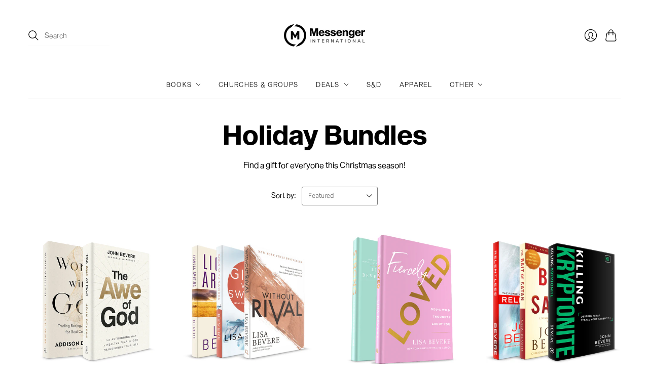

--- FILE ---
content_type: text/html; charset=utf-8
request_url: https://store.messengerinternational.org/collections/holiday-bundles
body_size: 26234
content:
<!doctype html>
<html class="no-js no-touch" lang="en">
<head>
  <meta charset="utf-8">
  <meta http-equiv="X-UA-Compatible" content="IE=edge,chrome=1">
  <meta name="viewport" content="width=device-width,initial-scale=1">
  <script>
var head = document.head;
var script = document.createElement('script');
script.type = 'text/javascript';
script.src = "https://179600.tracking.hyros.com/v1/lst/universal-script?ph=a39f6b740554a1d7192a0898b65658165d7bb7abe2aade5c21a239a20d6c22fd&tag=!tracking";
head.appendChild(script);
</script>
  <!-- Preconnect Domains -->
  <link rel="preconnect" href="https://cdn.shopify.com" crossorigin>
  <link rel="preconnect" href="https://fonts.shopify.com" crossorigin>
  <link rel="preconnect" href="https://monorail-edge.shopifysvc.com">

  <!-- Preload Assets -->
  <link rel="preload" href="//store.messengerinternational.org/cdn/shop/t/88/assets/theme.css?v=113309817965008952791762185215" as="style">
  <link rel="preload" href="//store.messengerinternational.org/cdn/shop/t/88/assets/overrides.js?v=47581933658888716211759273063" as="script">
  <link rel="preload" href="//store.messengerinternational.org/cdn/shop/t/88/assets/editions.js?v=78192630154944450481670535338" as="script">
  <link rel="preload" href="//store.messengerinternational.org/cdn/shopifycloud/storefront/assets/themes_support/api.jquery-7ab1a3a4.js" as="script">

  

  

  <title>Holiday Bundles&#8211; Messenger International
</title>

  
    <meta name="description" content="Find a gift for everyone this Christmas season!">
  

  
    <link rel="shortcut icon" href="//store.messengerinternational.org/cdn/shop/files/m-favicon_a76814aa-bc9b-4737-8ac7-4fa290c84313_16x16.svg?v=1757387754" type="image/png" />
  

  
    <link rel="canonical" href="https://store.messengerinternational.org/collections/holiday-bundles" />
  

  <script>window.performance && window.performance.mark && window.performance.mark('shopify.content_for_header.start');</script><meta name="google-site-verification" content="lBPuLez1C1Kur3LKXq17h8akEkMWM22gE2T_-MPyW10">
<meta name="facebook-domain-verification" content="e6t80lu3egw7gap2vr6yv4w8s786y3">
<meta id="shopify-digital-wallet" name="shopify-digital-wallet" content="/22565197/digital_wallets/dialog">
<link rel="alternate" type="application/atom+xml" title="Feed" href="/collections/holiday-bundles.atom" />
<link rel="alternate" type="application/json+oembed" href="https://store.messengerinternational.org/collections/holiday-bundles.oembed">
<script async="async" src="/checkouts/internal/preloads.js?locale=en-US"></script>
<script id="shopify-features" type="application/json">{"accessToken":"de7f85f1240c1648b68b1db592810943","betas":["rich-media-storefront-analytics"],"domain":"store.messengerinternational.org","predictiveSearch":true,"shopId":22565197,"locale":"en"}</script>
<script>var Shopify = Shopify || {};
Shopify.shop = "messenger-international.myshopify.com";
Shopify.locale = "en";
Shopify.currency = {"active":"USD","rate":"1.0"};
Shopify.country = "US";
Shopify.theme = {"name":"CURRENT 2025","id":132758175931,"schema_name":"Editions","schema_version":"10.3.1","theme_store_id":457,"role":"main"};
Shopify.theme.handle = "null";
Shopify.theme.style = {"id":null,"handle":null};
Shopify.cdnHost = "store.messengerinternational.org/cdn";
Shopify.routes = Shopify.routes || {};
Shopify.routes.root = "/";</script>
<script type="module">!function(o){(o.Shopify=o.Shopify||{}).modules=!0}(window);</script>
<script>!function(o){function n(){var o=[];function n(){o.push(Array.prototype.slice.apply(arguments))}return n.q=o,n}var t=o.Shopify=o.Shopify||{};t.loadFeatures=n(),t.autoloadFeatures=n()}(window);</script>
<script id="shop-js-analytics" type="application/json">{"pageType":"collection"}</script>
<script defer="defer" async type="module" src="//store.messengerinternational.org/cdn/shopifycloud/shop-js/modules/v2/client.init-shop-cart-sync_Bc8-qrdt.en.esm.js"></script>
<script defer="defer" async type="module" src="//store.messengerinternational.org/cdn/shopifycloud/shop-js/modules/v2/chunk.common_CmNk3qlo.esm.js"></script>
<script type="module">
  await import("//store.messengerinternational.org/cdn/shopifycloud/shop-js/modules/v2/client.init-shop-cart-sync_Bc8-qrdt.en.esm.js");
await import("//store.messengerinternational.org/cdn/shopifycloud/shop-js/modules/v2/chunk.common_CmNk3qlo.esm.js");

  window.Shopify.SignInWithShop?.initShopCartSync?.({"fedCMEnabled":true,"windoidEnabled":true});

</script>
<script>(function() {
  var isLoaded = false;
  function asyncLoad() {
    if (isLoaded) return;
    isLoaded = true;
    var urls = ["https:\/\/shopify.intercom.io\/widget.js?shop=messenger-international.myshopify.com","https:\/\/blockade-script.getverdict.com\/script.js?shop=messenger-international.myshopify.com","https:\/\/l.getsitecontrol.com\/m42m0re7.js?shop=messenger-international.myshopify.com","https:\/\/d26ky332zktp97.cloudfront.net\/shops\/bFHYxTdtYCjA6S6uZ\/colibrius-m.js?shop=messenger-international.myshopify.com","\/\/cdn.shopify.com\/proxy\/686e72f528192c7b355fb833ea04548047afc99288d9316a2c42bf1fcb7ca80a\/messengerinternational.activehosted.com\/js\/site-tracking.php?shop=messenger-international.myshopify.com\u0026sp-cache-control=cHVibGljLCBtYXgtYWdlPTkwMA","\/\/cdn.shopify.com\/proxy\/686e72f528192c7b355fb833ea04548047afc99288d9316a2c42bf1fcb7ca80a\/messengerinternational.activehosted.com\/js\/site-tracking.php?shop=messenger-international.myshopify.com\u0026sp-cache-control=cHVibGljLCBtYXgtYWdlPTkwMA","https:\/\/wisepops.net\/loader.js?v=2\u0026h=opmRUjfAAj\u0026shop=messenger-international.myshopify.com","https:\/\/iis.intercom.io\/\/widget.js?shop=messenger-international.myshopify.com","https:\/\/load.fomo.com\/api\/v1\/5jnyO79zWvCu5Y6AJpDHLw\/load.js?shop=messenger-international.myshopify.com"];
    for (var i = 0; i < urls.length; i++) {
      var s = document.createElement('script');
      s.type = 'text/javascript';
      s.async = true;
      s.src = urls[i];
      var x = document.getElementsByTagName('script')[0];
      x.parentNode.insertBefore(s, x);
    }
  };
  if(window.attachEvent) {
    window.attachEvent('onload', asyncLoad);
  } else {
    window.addEventListener('load', asyncLoad, false);
  }
})();</script>
<script id="__st">var __st={"a":22565197,"offset":-25200,"reqid":"70725124-d9b2-4795-9ada-4d565782fb18-1762324681","pageurl":"store.messengerinternational.org\/collections\/holiday-bundles","u":"50162f9c4e7d","p":"collection","rtyp":"collection","rid":281628410043};</script>
<script>window.ShopifyPaypalV4VisibilityTracking = true;</script>
<script id="captcha-bootstrap">!function(){'use strict';const t='contact',e='account',n='new_comment',o=[[t,t],['blogs',n],['comments',n],[t,'customer']],c=[[e,'customer_login'],[e,'guest_login'],[e,'recover_customer_password'],[e,'create_customer']],r=t=>t.map((([t,e])=>`form[action*='/${t}']:not([data-nocaptcha='true']) input[name='form_type'][value='${e}']`)).join(','),a=t=>()=>t?[...document.querySelectorAll(t)].map((t=>t.form)):[];function s(){const t=[...o],e=r(t);return a(e)}const i='password',u='form_key',d=['recaptcha-v3-token','g-recaptcha-response','h-captcha-response',i],f=()=>{try{return window.sessionStorage}catch{return}},m='__shopify_v',_=t=>t.elements[u];function p(t,e,n=!1){try{const o=window.sessionStorage,c=JSON.parse(o.getItem(e)),{data:r}=function(t){const{data:e,action:n}=t;return t[m]||n?{data:e,action:n}:{data:t,action:n}}(c);for(const[e,n]of Object.entries(r))t.elements[e]&&(t.elements[e].value=n);n&&o.removeItem(e)}catch(o){console.error('form repopulation failed',{error:o})}}const l='form_type',E='cptcha';function T(t){t.dataset[E]=!0}const w=window,h=w.document,L='Shopify',v='ce_forms',y='captcha';let A=!1;((t,e)=>{const n=(g='f06e6c50-85a8-45c8-87d0-21a2b65856fe',I='https://cdn.shopify.com/shopifycloud/storefront-forms-hcaptcha/ce_storefront_forms_captcha_hcaptcha.v1.5.2.iife.js',D={infoText:'Protected by hCaptcha',privacyText:'Privacy',termsText:'Terms'},(t,e,n)=>{const o=w[L][v],c=o.bindForm;if(c)return c(t,g,e,D).then(n);var r;o.q.push([[t,g,e,D],n]),r=I,A||(h.body.append(Object.assign(h.createElement('script'),{id:'captcha-provider',async:!0,src:r})),A=!0)});var g,I,D;w[L]=w[L]||{},w[L][v]=w[L][v]||{},w[L][v].q=[],w[L][y]=w[L][y]||{},w[L][y].protect=function(t,e){n(t,void 0,e),T(t)},Object.freeze(w[L][y]),function(t,e,n,w,h,L){const[v,y,A,g]=function(t,e,n){const i=e?o:[],u=t?c:[],d=[...i,...u],f=r(d),m=r(i),_=r(d.filter((([t,e])=>n.includes(e))));return[a(f),a(m),a(_),s()]}(w,h,L),I=t=>{const e=t.target;return e instanceof HTMLFormElement?e:e&&e.form},D=t=>v().includes(t);t.addEventListener('submit',(t=>{const e=I(t);if(!e)return;const n=D(e)&&!e.dataset.hcaptchaBound&&!e.dataset.recaptchaBound,o=_(e),c=g().includes(e)&&(!o||!o.value);(n||c)&&t.preventDefault(),c&&!n&&(function(t){try{if(!f())return;!function(t){const e=f();if(!e)return;const n=_(t);if(!n)return;const o=n.value;o&&e.removeItem(o)}(t);const e=Array.from(Array(32),(()=>Math.random().toString(36)[2])).join('');!function(t,e){_(t)||t.append(Object.assign(document.createElement('input'),{type:'hidden',name:u})),t.elements[u].value=e}(t,e),function(t,e){const n=f();if(!n)return;const o=[...t.querySelectorAll(`input[type='${i}']`)].map((({name:t})=>t)),c=[...d,...o],r={};for(const[a,s]of new FormData(t).entries())c.includes(a)||(r[a]=s);n.setItem(e,JSON.stringify({[m]:1,action:t.action,data:r}))}(t,e)}catch(e){console.error('failed to persist form',e)}}(e),e.submit())}));const S=(t,e)=>{t&&!t.dataset[E]&&(n(t,e.some((e=>e===t))),T(t))};for(const o of['focusin','change'])t.addEventListener(o,(t=>{const e=I(t);D(e)&&S(e,y())}));const B=e.get('form_key'),M=e.get(l),P=B&&M;t.addEventListener('DOMContentLoaded',(()=>{const t=y();if(P)for(const e of t)e.elements[l].value===M&&p(e,B);[...new Set([...A(),...v().filter((t=>'true'===t.dataset.shopifyCaptcha))])].forEach((e=>S(e,t)))}))}(h,new URLSearchParams(w.location.search),n,t,e,['guest_login'])})(!0,!0)}();</script>
<script integrity="sha256-52AcMU7V7pcBOXWImdc/TAGTFKeNjmkeM1Pvks/DTgc=" data-source-attribution="shopify.loadfeatures" defer="defer" src="//store.messengerinternational.org/cdn/shopifycloud/storefront/assets/storefront/load_feature-81c60534.js" crossorigin="anonymous"></script>
<script data-source-attribution="shopify.dynamic_checkout.dynamic.init">var Shopify=Shopify||{};Shopify.PaymentButton=Shopify.PaymentButton||{isStorefrontPortableWallets:!0,init:function(){window.Shopify.PaymentButton.init=function(){};var t=document.createElement("script");t.src="https://store.messengerinternational.org/cdn/shopifycloud/portable-wallets/latest/portable-wallets.en.js",t.type="module",document.head.appendChild(t)}};
</script>
<script data-source-attribution="shopify.dynamic_checkout.buyer_consent">
  function portableWalletsHideBuyerConsent(e){var t=document.getElementById("shopify-buyer-consent"),n=document.getElementById("shopify-subscription-policy-button");t&&n&&(t.classList.add("hidden"),t.setAttribute("aria-hidden","true"),n.removeEventListener("click",e))}function portableWalletsShowBuyerConsent(e){var t=document.getElementById("shopify-buyer-consent"),n=document.getElementById("shopify-subscription-policy-button");t&&n&&(t.classList.remove("hidden"),t.removeAttribute("aria-hidden"),n.addEventListener("click",e))}window.Shopify?.PaymentButton&&(window.Shopify.PaymentButton.hideBuyerConsent=portableWalletsHideBuyerConsent,window.Shopify.PaymentButton.showBuyerConsent=portableWalletsShowBuyerConsent);
</script>
<script data-source-attribution="shopify.dynamic_checkout.cart.bootstrap">document.addEventListener("DOMContentLoaded",(function(){function t(){return document.querySelector("shopify-accelerated-checkout-cart, shopify-accelerated-checkout")}if(t())Shopify.PaymentButton.init();else{new MutationObserver((function(e,n){t()&&(Shopify.PaymentButton.init(),n.disconnect())})).observe(document.body,{childList:!0,subtree:!0})}}));
</script>
<script id='scb4127' type='text/javascript' async='' src='https://store.messengerinternational.org/cdn/shopifycloud/privacy-banner/storefront-banner.js'></script>
<script>window.performance && window.performance.mark && window.performance.mark('shopify.content_for_header.end');</script>

  
  















<meta property="og:site_name" content="Messenger International">
<meta property="og:url" content="https://store.messengerinternational.org/collections/holiday-bundles">
<meta property="og:title" content="Holiday Bundles">
<meta property="og:type" content="website">
<meta property="og:description" content="Find a gift for everyone this Christmas season!">




    
    
    

    
    
    <meta
      property="og:image"
      content="https://store.messengerinternational.org/cdn/shop/files/mi-logo-black-favicon-sm_1200x1200.png?v=1650300293"
    />
    <meta
      property="og:image:secure_url"
      content="https://store.messengerinternational.org/cdn/shop/files/mi-logo-black-favicon-sm_1200x1200.png?v=1650300293"
    />
    <meta property="og:image:width" content="1200" />
    <meta property="og:image:height" content="1200" />
    
    
    <meta property="og:image:alt" content="Social media image" />
  









  <meta name="twitter:site" content="@messengerintl">








<meta name="twitter:title" content="Holiday Bundles">
<meta name="twitter:description" content="Find a gift for everyone this Christmas season!">


    
    
    
      
      
      <meta name="twitter:card" content="summary">
    
    
    <meta
      property="twitter:image"
      content="https://store.messengerinternational.org/cdn/shop/files/mi-logo-black-favicon-sm_1200x1200_crop_center.png?v=1650300293"
    />
    <meta property="twitter:image:width" content="1200" />
    <meta property="twitter:image:height" content="1200" />
    
    
    <meta property="twitter:image:alt" content="Social media image" />
  



  <script>
    document.documentElement.className=document.documentElement.className.replace(/\bno-js\b/,'js');
    if(window.Shopify&&window.Shopify.designMode)document.documentElement.className+=' in-theme-editor';
    if(('ontouchstart' in window)||window.DocumentTouch&&document instanceof DocumentTouch)document.documentElement.className=document.documentElement.className.replace(/\bno-touch\b/,'has-touch');
  </script>

  <!-- CLOUDFLARE TURNSTYLE -->
  <script
    src="https://challenges.cloudflare.com/turnstile/v0/api.js"
    async
    defer
  ></script>

  <!-- block adspylibrary.com referrer -->
  <script>
  // Check the referrer
  var referrer = document.referrer.toLowerCase();
  
  // Define the referrer to block
  var blockedReferrer = "adlibraryspy.com";

  // Check if the referrer matches the blocked referrer
  if (referrer.includes(blockedReferrer)) {
    // Redirect or display a message to the user
    // For example, you can redirect them to another page
    window.location.href = "https://example.com/"; // Redirect to a different page
  }
</script>
<!-- end block adspylibrary.com referrer -->
  
  <!-- Theme CSS -->
  <link rel="stylesheet" href="//store.messengerinternational.org/cdn/shop/t/88/assets/theme.css?v=113309817965008952791762185215">

                <link href="//fonts.googleapis.com/css?family=Neuton:300,400,400i,700|News+Cycle:400,700" rel="stylesheet" type="text/css" media="all" />  


  
  <script>
    window.Theme = window.Theme || {};
    window.Theme.version = "10.3.1";
    window.Theme.moneyFormat = "${{amount}}";
    window.Theme.routes = {
      "root_url": "/",
      "account_url": "/account",
      "account_login_url": "https://shopify.com/22565197/account?locale=en&region_country=US",
      "account_logout_url": "/account/logout",
      "account_register_url": "https://shopify.com/22565197/account?locale=en",
      "account_addresses_url": "/account/addresses",
      "collections_url": "/collections",
      "all_products_collection_url": "/collections/all",
      "search_url": "/search",
      "cart_url": "/cart",
      "cart_add_url": "/cart/add",
      "cart_change_url": "/cart/change",
      "cart_clear_url": "/cart/clear",
      "product_recommendations_url": "/recommendations/products",
    };
  </script>
  


<!-- Start of LittledataLayer -->
<!-- This file has been deprecated. -->
<!-- End of LittledataLayer -->
  <meta name="google-site-verification" content="o8DdGMHG-XrFIQKsBRHWolB0xnSYsrwyZr-YKBH_1po" />
  <!-- Global site tag (gtag.js) - Google Ads: 993674253 -->
<script async src="https://www.googletagmanager.com/gtag/js?id=AW-993674253"></script>
<script>
  window.dataLayer = window.dataLayer || [];
  function gtag(){dataLayer.push(arguments);}
  gtag('js', new Date());

  gtag('config', 'AW-993674253');
</script>
  <!-- Start of HubSpot Embed Code -->
<script type="text/javascript" id="hs-script-loader" async defer src="//js.hs-scripts.com/47116679.js"></script>
<!-- End of HubSpot Embed Code -->
<!-- BEGIN app block: shopify://apps/voyager-upsell-cross-sell/blocks/app-embed/14c2905a-78bf-43b0-9916-98f39cad2220 --><script>
  window.SKUP_VOYAGER = { 'app_embed': true };
</script>

<!-- END app block --><!-- BEGIN app block: shopify://apps/klaviyo-email-marketing-sms/blocks/klaviyo-onsite-embed/2632fe16-c075-4321-a88b-50b567f42507 -->















  <script>
    window.klaviyoReviewsProductDesignMode = false
  </script>







<!-- END app block --><!-- BEGIN app block: shopify://apps/blotout-edgetag/blocks/app-embed/ae22d985-ba57-41f5-94c5-18d3dd98ea3c -->


  <script>window.edgetagSharedVariables = {...window.edgetagSharedVariables,tagUrl: 'https://zfhvk.messengerinternational.org'};</script><script async type="text/javascript" src="https://zfhvk.messengerinternational.org/load"></script><script>/* Copyright (c) Blotout, Inc. | Version 24-33 */window.edgetag = window.edgetag || function() {(edgetag.stubs = edgetag.stubs || []).push(arguments);};!function() {const url = new URL(window.location.href);const params = new URLSearchParams(url.search);const userId =params.get('et_u_id') ||params.get('tag_user_id') ||params.get('_glc[tag_user_id]') ||'';edgetag("init", {edgeURL: window.edgetagSharedVariables.tagUrl,disableConsentCheck: true,userId});}();/* Set session_id to sessionStorage */window.addEventListener('edgetag-initialized', (/** @type CustomEvent<{ session: { sessionId: string } }> */ e) => {sessionStorage.setItem('tag_session', e.detail.session.sessionId);});edgetag("tag", "PageView", {}, {}, { destination: window.edgetagSharedVariables.tagUrl });</script><!-- BEGIN app snippet: page-capture --><script>!function() {const newsletterFormSelectors = ["#ContactFooter",".klaviyo-form","#wisepops-root","#contact_form","form[id*=\"newsletter\" i]","form[id*=\"subscribe\" i]","form.ml-block-form","#email_signup","form[id^=omnisend-form]"];const newsletterForm = newsletterFormSelectors.join(",");const sendNewsletterEvent = (beacon) => {let name = 'Lead';if (!name) {return;}if (name === 'Subscribe') {name = 'Lead';}if (beacon) {edgetag("tag", name, {}, {}, { method: "beacon", destination: window.edgetagSharedVariables.tagUrl });} else {edgetag("tag", name, {}, {}, { destination: window.edgetagSharedVariables.tagUrl });}};const getUser = (form, selectors) => {const user = {};if (!selectors) {return user;}Object.entries(selectors).forEach(([userKey, selector]) => {if (!selector || selector.length === 0) {return;}const selectorArray = Array.isArray(selector) ? selector : [selector];for (const selector of selectorArray) {if (!selector) {continue;}const inputUserValue = form.querySelector(selector);const userValue = (inputUserValue && inputUserValue.value) || "";if (userValue) {user[userKey] = userValue;break;}}});return user;};const sendUserData = (userData,isBeacon) => {if (!userData || !Object.keys(userData).length) {return;}if (isBeacon) {edgetag('data', userData, {}, { method: 'beacon', destination: window.edgetagSharedVariables.tagUrl });return;}edgetag("data", userData, {}, { destination: window.edgetagSharedVariables.tagUrl });};const actions = [{selectors: ["[type=\"submit\"]", newsletterForm],length: 2,fun: (ele) => {const user = getUser(ele, {email: ["input[type=\"email\"]", "input[name*=\"email\" i]:not([type=\"hidden\" i])"],phone: ["input[type=\"tel\"]", "input[name*=\"phone\" i]:not([type=\"hidden\" i])"],firstName: "input[name*=\"name\" i]:not([type=\"hidden\" i])",dateOfBirth: "input[name*=\"birthday\" i]:not([type=\"hidden\" i])"});sendUserData(user);sendNewsletterEvent(true);},current: 0},{selectors: ["button:not([role='combobox'])", newsletterForm],length: 2,fun: (ele) => {const user = getUser(ele, {email: ["input[type=\"email\"]", "input[name*=\"email\" i]:not([type=\"hidden\" i])"],phone: ["input[type=\"tel\"]", "input[name*=\"phone\" i]:not([type=\"hidden\" i])"],firstName: "input[name*=\"name\" i]:not([type=\"hidden\" i])",dateOfBirth: "input[name*=\"birthday\" i]:not([type=\"hidden\" i])"});sendUserData(user);sendNewsletterEvent(true);},current: 0},{selectors: ["[type=\"submit\"]", "form[action=\"/account/login\"]"],length: 2,fun: (ele) => {const user = getUser(ele, {email: ['input[type=\"email\"]', "#CustomerEmail"]});sendUserData(user);},current: 0},{selectors: ["[type=\"submit\"]", "form[action=\"/account\"]"],length: 2,fun: (ele) => {let user = getUser(ele, {email: [ 'input[type=\"email\"]', 'input[name=\"customer[email]\"]', '#RegisterForm-email' ],phone: "input[type=\"tel\"]",firstName: [ '#RegisterForm-FirstName', 'input[name=\"customer[first_name]\"]','input[name*=\"first\" i]:not([type=\"hidden\" i])' ],lastName: [ '#RegisterForm-LastName', 'input[name=\"customer[last_name]\"]','input[name*=\"last\" i]:not([type=\"hidden\" i])' ]});if (!user.firstName && !user.lastName) {user = {...user,...getUser(ele, { firstName: "input[name*=\"name\" i]:not([type=\"hidden\" i])" })};}sendUserData(user);edgetag("tag", "CompleteRegistration", {}, {}, { destination: window.edgetagSharedVariables.tagUrl });},current: 0},{selectors: ["[type=\"submit\"]", "form[action^=\"/contact\"]"],length: 2,fun: (ele) => {const user = getUser(ele, {email: ["input[type=\"email\"]", "input[name*=\"email\" i]:not([type=\"hidden\" i])"],phone: ["input[type=\"tel\"]", "input[name*=\"phone\" i]:not([type=\"hidden\" i])"],firstName: ["input[name*=\"first\" i]:not([type=\"hidden\" i])", "input[name*=\"name\" i]:not([type=\"hidden\" i])", "input[name*=\"nom\" i]:not([type=\"hidden\" i])"],lastName: "input[id*=\"last\" i]:not([type=\"hidden\" i])"});sendUserData(user);edgetag("tag", "Contact", {}, {}, { destination: window.edgetagSharedVariables.tagUrl });},current: 0}];const resetActions = () => {for (let i = 0; i < actions.length; i++) {actions[i].current = 0;}};const checkElement = (element) => {if (!element || element.nodeName === "BODY") {resetActions();return;}if (element.nodeName !== "DIV" && element.nodeName !== "INPUT" && element.nodeName !== "A" && element.nodeName !== "BUTTON" && element.nodeName !== "FORM") {checkElement(element.parentElement);return;}for (let i = 0; i < actions.length; ++i) {if (element.matches(actions[i].selectors[actions[i].current])) {++actions[i].current;if (actions[i].length === actions[i].current) {actions[i].fun(element);resetActions();return;}}}checkElement(element.parentElement);};document.addEventListener("click", (e) => {checkElement(e.target);}, { capture: true });window.addEventListener("message",(event) => {if (event.origin !== "https://creatives.attn.tv") {return;}if (!event.data || !event.data.__attentive) {return;}try {const data = event.data.__attentive;if (!data.action || !data.action.includes("LEAD")) {return;}const user = {};if (data.email) {user.email = data.email;}if (data.phone) {user.phone = data.phone.replace(/[^0-9]/g, "");}sendUserData(user);sendNewsletterEvent();} catch (e) {console.log("[Edgetag]", e);}},false);window.addEventListener("message", (event) => {if (!event || !event.origin || !event.data || !event.origin.includes("postscript")) {return;}const user = {};if (event.data.values?.phone) {user.phone = event.data.values.phone;}if (event.data.CollectedEmailEvent?.email) {user.email = event.data.CollectedEmailEvent.email;}if (user.email || user.phone) {sendUserData(user);sendNewsletterEvent();}});window.juapp = window.juapp||function(){(window.juapp.q=window.juapp.q||[]).push(arguments)};juapp("trackFunc", "engagement", function(email, eventname, promotitle, cmid, options, form) {if (!email) {return;}const userData = { email };form.forEach((item) => {if (item.name === "phone_number" && item.value) {userData["phone"] = item.value;}});edgetag("data", userData);sendNewsletterEvent();});document.addEventListener('click', (e) => {if (!e.target.closest('form[action*="api.bounceexchange.com"] [type="submit"]')) {return;}const form = e.target.closest('form[action*="api.bounceexchange.com"]');if (!form) {return;}const user = getUser(form, {email: 'input[type="email"]',phone: 'input[type="tel"]',});sendUserData(user);if (user && Object.keys(user).length > 0) {sendNewsletterEvent();}}, { capture: true });document.addEventListener('submit', (e) => {if (!e.target.matches('form#customer_login')) {return;}if (e.target.getAttribute('action') === '/account/login' && e.target.querySelector('[type="submit"]')) {return;}const user = getUser(e.target, {email: ['input[type="email"]','#CustomerEmail'],});if (!user.email) {return;}sendUserData(user, true);});document.addEventListener('submit', (e) => {if (!e.target.matches('form#create_customer')) {return;}if (e.target.getAttribute('action') === '/account' && e.target.querySelector('[type="submit"]')) {return;}const user = getUser(e.target, {email: [ 'input[type=\"email\"]', 'input[name=\"customer[email]\"]', '#RegisterForm-email' ],phone: "input[type=\"tel\"]",firstName: [ '#RegisterForm-FirstName', 'input[name=\"customer[first_name]\"]','input[name*=\"first\" i]:not([type=\"hidden\" i])' ],lastName: [ '#RegisterForm-LastName', 'input[name=\"customer[last_name]\"]','input[name*=\"last\" i]:not([type=\"hidden\" i])' ]});sendUserData(user, true);edgetag("tag", "CompleteRegistration", {}, {}, { method: 'beacon', destination: window.edgetagSharedVariables.tagUrl });});window.addEventListener('emotiveForms', ({ detail }) => {if (detail?.type !== 'SUBMITTED' || !detail?.metadata) {return;}const { email, phone_number: phone } = detail.metadata;const user = {};if (email) {user.email = email;}if (phone) {user.phone = phone;}if (Object.keys(user).length === 0) {return;}sendUserData(user);sendNewsletterEvent();});window.addEventListener('load', () => {let wisepopsCheckAttempts = 0;const captureWisepops = () => {wisepopsCheckAttempts++;if (typeof window.wisepops === 'function') {wisepops('listen', 'after-form-submit', function (event) {const eveEle = event.target.elements;const emailEle = eveEle['email'] || eveEle['email_address'];const email = emailEle && emailEle.value;const phone =(eveEle['phone-dialcode'] ? eveEle['phone-dialcode'].value : '') +(eveEle['phone-number'] ? eveEle['phone-number'].value : '');const firstName = eveEle['first_name'] && eveEle['first_name'].value;const lastName = eveEle['last_name'] && eveEle['last_name'].value;const data = {};if (email) {data.email = email;}if (phone) {data.phone = phone;}if (firstName) {data.firstName = firstName;}if (lastName) {data.lastName = lastName;}sendUserData(data);if (email || phone ) {sendNewsletterEvent();}});} else if (wisepopsCheckAttempts <= 10) {setTimeout(captureWisepops, 1000);}};captureWisepops();if (window.OptiMonk) {OptiMonk.addListener(document,'optimonk#campaign-before_mark_filled',function (event) {const campaign = event.parameters?.campaignId ?OptiMonk.campaigns[event.parameters.campaignId] :undefined;if (!campaign) {return;}const data = campaign.data;if (!data) {return;}const user = {};const email = data['visitor[email]'];if (email) {user.email = email;}const firstName = data['visitor[firstname]'];if (firstName) {user.firstName = firstName;}const [_, phone] = Object.entries(data).find(([key, value]) => key.includes('custom_fields') && value.startsWith('+')) ?? [];if (phone) {user.phone = phone;}sendUserData(user);if (phone || email) {sendNewsletterEvent();}});}});window.addEventListener('FORMTORO_FORM_LOADED', (t) => {const formToroIframe = document.querySelector(`[data-formtoro-form="${t.detail}"]`);if (!formToroIframe) {return;}const formToroRoot = formToroIframe.shadowRoot;const formToroForm =formToroRoot?.querySelector('ft-form-container');if (!formToroForm) {return;}formToroForm.addEventListener('submit',(e) => {const formData = new FormData(e.target);const email = formData.get('email');const user = {};if (email) {user.email = email;}const countryCodeEle = e.target.querySelector('div[class$="phone-number"] [class*="dropdown"]');const countryCode = countryCodeEle?.value;const phone = formData.get('phone-number')?.replace(/\D/g, '');if (phone) {user.phone = phone;if (countryCode) {user.phone = countryCode + phone;}}if (Object.keys(user).length == 0) {return;}sendUserData(user);sendNewsletterEvent();},{ capture: true });}, { once: true });document.addEventListener('octane.quiz.completed',(e) => {if (!e || !e.detail) {return;}const email = e.detail.email;if (!email) {return;}sendUserData({ email });sendNewsletterEvent();},{ capture: true });document.addEventListener('alia:signup', (e) => {const data = e.detail;if (!data) {return;}sendUserData({ email: data.email, phone: data.phone });sendNewsletterEvent();});}();</script><!-- END app snippet -->



<!-- END app block --><!-- BEGIN app block: shopify://apps/frequently-bought/blocks/app-embed-block/b1a8cbea-c844-4842-9529-7c62dbab1b1f --><script>
    window.codeblackbelt = window.codeblackbelt || {};
    window.codeblackbelt.shop = window.codeblackbelt.shop || 'messenger-international.myshopify.com';
    </script><script src="//cdn.codeblackbelt.com/widgets/frequently-bought-together/bootstrap.min.js?version=2025110423-0700" async></script>
 <!-- END app block --><script src="https://cdn.shopify.com/extensions/bb987983-fd91-459a-afc6-94955217da9d/1.3.0/assets/skup-voyager-popup.js" type="text/javascript" defer="defer"></script>
<link href="https://cdn.shopify.com/extensions/bb987983-fd91-459a-afc6-94955217da9d/1.3.0/assets/storefront.css" rel="stylesheet" type="text/css" media="all">
<link href="https://monorail-edge.shopifysvc.com" rel="dns-prefetch">
<script>(function(){if ("sendBeacon" in navigator && "performance" in window) {try {var session_token_from_headers = performance.getEntriesByType('navigation')[0].serverTiming.find(x => x.name == '_s').description;} catch {var session_token_from_headers = undefined;}var session_cookie_matches = document.cookie.match(/_shopify_s=([^;]*)/);var session_token_from_cookie = session_cookie_matches && session_cookie_matches.length === 2 ? session_cookie_matches[1] : "";var session_token = session_token_from_headers || session_token_from_cookie || "";function handle_abandonment_event(e) {var entries = performance.getEntries().filter(function(entry) {return /monorail-edge.shopifysvc.com/.test(entry.name);});if (!window.abandonment_tracked && entries.length === 0) {window.abandonment_tracked = true;var currentMs = Date.now();var navigation_start = performance.timing.navigationStart;var payload = {shop_id: 22565197,url: window.location.href,navigation_start,duration: currentMs - navigation_start,session_token,page_type: "collection"};window.navigator.sendBeacon("https://monorail-edge.shopifysvc.com/v1/produce", JSON.stringify({schema_id: "online_store_buyer_site_abandonment/1.1",payload: payload,metadata: {event_created_at_ms: currentMs,event_sent_at_ms: currentMs}}));}}window.addEventListener('pagehide', handle_abandonment_event);}}());</script>
<script id="web-pixels-manager-setup">(function e(e,d,r,n,o){if(void 0===o&&(o={}),!Boolean(null===(a=null===(i=window.Shopify)||void 0===i?void 0:i.analytics)||void 0===a?void 0:a.replayQueue)){var i,a;window.Shopify=window.Shopify||{};var t=window.Shopify;t.analytics=t.analytics||{};var s=t.analytics;s.replayQueue=[],s.publish=function(e,d,r){return s.replayQueue.push([e,d,r]),!0};try{self.performance.mark("wpm:start")}catch(e){}var l=function(){var e={modern:/Edge?\/(1{2}[4-9]|1[2-9]\d|[2-9]\d{2}|\d{4,})\.\d+(\.\d+|)|Firefox\/(1{2}[4-9]|1[2-9]\d|[2-9]\d{2}|\d{4,})\.\d+(\.\d+|)|Chrom(ium|e)\/(9{2}|\d{3,})\.\d+(\.\d+|)|(Maci|X1{2}).+ Version\/(15\.\d+|(1[6-9]|[2-9]\d|\d{3,})\.\d+)([,.]\d+|)( \(\w+\)|)( Mobile\/\w+|) Safari\/|Chrome.+OPR\/(9{2}|\d{3,})\.\d+\.\d+|(CPU[ +]OS|iPhone[ +]OS|CPU[ +]iPhone|CPU IPhone OS|CPU iPad OS)[ +]+(15[._]\d+|(1[6-9]|[2-9]\d|\d{3,})[._]\d+)([._]\d+|)|Android:?[ /-](13[3-9]|1[4-9]\d|[2-9]\d{2}|\d{4,})(\.\d+|)(\.\d+|)|Android.+Firefox\/(13[5-9]|1[4-9]\d|[2-9]\d{2}|\d{4,})\.\d+(\.\d+|)|Android.+Chrom(ium|e)\/(13[3-9]|1[4-9]\d|[2-9]\d{2}|\d{4,})\.\d+(\.\d+|)|SamsungBrowser\/([2-9]\d|\d{3,})\.\d+/,legacy:/Edge?\/(1[6-9]|[2-9]\d|\d{3,})\.\d+(\.\d+|)|Firefox\/(5[4-9]|[6-9]\d|\d{3,})\.\d+(\.\d+|)|Chrom(ium|e)\/(5[1-9]|[6-9]\d|\d{3,})\.\d+(\.\d+|)([\d.]+$|.*Safari\/(?![\d.]+ Edge\/[\d.]+$))|(Maci|X1{2}).+ Version\/(10\.\d+|(1[1-9]|[2-9]\d|\d{3,})\.\d+)([,.]\d+|)( \(\w+\)|)( Mobile\/\w+|) Safari\/|Chrome.+OPR\/(3[89]|[4-9]\d|\d{3,})\.\d+\.\d+|(CPU[ +]OS|iPhone[ +]OS|CPU[ +]iPhone|CPU IPhone OS|CPU iPad OS)[ +]+(10[._]\d+|(1[1-9]|[2-9]\d|\d{3,})[._]\d+)([._]\d+|)|Android:?[ /-](13[3-9]|1[4-9]\d|[2-9]\d{2}|\d{4,})(\.\d+|)(\.\d+|)|Mobile Safari.+OPR\/([89]\d|\d{3,})\.\d+\.\d+|Android.+Firefox\/(13[5-9]|1[4-9]\d|[2-9]\d{2}|\d{4,})\.\d+(\.\d+|)|Android.+Chrom(ium|e)\/(13[3-9]|1[4-9]\d|[2-9]\d{2}|\d{4,})\.\d+(\.\d+|)|Android.+(UC? ?Browser|UCWEB|U3)[ /]?(15\.([5-9]|\d{2,})|(1[6-9]|[2-9]\d|\d{3,})\.\d+)\.\d+|SamsungBrowser\/(5\.\d+|([6-9]|\d{2,})\.\d+)|Android.+MQ{2}Browser\/(14(\.(9|\d{2,})|)|(1[5-9]|[2-9]\d|\d{3,})(\.\d+|))(\.\d+|)|K[Aa][Ii]OS\/(3\.\d+|([4-9]|\d{2,})\.\d+)(\.\d+|)/},d=e.modern,r=e.legacy,n=navigator.userAgent;return n.match(d)?"modern":n.match(r)?"legacy":"unknown"}(),u="modern"===l?"modern":"legacy",c=(null!=n?n:{modern:"",legacy:""})[u],f=function(e){return[e.baseUrl,"/wpm","/b",e.hashVersion,"modern"===e.buildTarget?"m":"l",".js"].join("")}({baseUrl:d,hashVersion:r,buildTarget:u}),m=function(e){var d=e.version,r=e.bundleTarget,n=e.surface,o=e.pageUrl,i=e.monorailEndpoint;return{emit:function(e){var a=e.status,t=e.errorMsg,s=(new Date).getTime(),l=JSON.stringify({metadata:{event_sent_at_ms:s},events:[{schema_id:"web_pixels_manager_load/3.1",payload:{version:d,bundle_target:r,page_url:o,status:a,surface:n,error_msg:t},metadata:{event_created_at_ms:s}}]});if(!i)return console&&console.warn&&console.warn("[Web Pixels Manager] No Monorail endpoint provided, skipping logging."),!1;try{return self.navigator.sendBeacon.bind(self.navigator)(i,l)}catch(e){}var u=new XMLHttpRequest;try{return u.open("POST",i,!0),u.setRequestHeader("Content-Type","text/plain"),u.send(l),!0}catch(e){return console&&console.warn&&console.warn("[Web Pixels Manager] Got an unhandled error while logging to Monorail."),!1}}}}({version:r,bundleTarget:l,surface:e.surface,pageUrl:self.location.href,monorailEndpoint:e.monorailEndpoint});try{o.browserTarget=l,function(e){var d=e.src,r=e.async,n=void 0===r||r,o=e.onload,i=e.onerror,a=e.sri,t=e.scriptDataAttributes,s=void 0===t?{}:t,l=document.createElement("script"),u=document.querySelector("head"),c=document.querySelector("body");if(l.async=n,l.src=d,a&&(l.integrity=a,l.crossOrigin="anonymous"),s)for(var f in s)if(Object.prototype.hasOwnProperty.call(s,f))try{l.dataset[f]=s[f]}catch(e){}if(o&&l.addEventListener("load",o),i&&l.addEventListener("error",i),u)u.appendChild(l);else{if(!c)throw new Error("Did not find a head or body element to append the script");c.appendChild(l)}}({src:f,async:!0,onload:function(){if(!function(){var e,d;return Boolean(null===(d=null===(e=window.Shopify)||void 0===e?void 0:e.analytics)||void 0===d?void 0:d.initialized)}()){var d=window.webPixelsManager.init(e)||void 0;if(d){var r=window.Shopify.analytics;r.replayQueue.forEach((function(e){var r=e[0],n=e[1],o=e[2];d.publishCustomEvent(r,n,o)})),r.replayQueue=[],r.publish=d.publishCustomEvent,r.visitor=d.visitor,r.initialized=!0}}},onerror:function(){return m.emit({status:"failed",errorMsg:"".concat(f," has failed to load")})},sri:function(e){var d=/^sha384-[A-Za-z0-9+/=]+$/;return"string"==typeof e&&d.test(e)}(c)?c:"",scriptDataAttributes:o}),m.emit({status:"loading"})}catch(e){m.emit({status:"failed",errorMsg:(null==e?void 0:e.message)||"Unknown error"})}}})({shopId: 22565197,storefrontBaseUrl: "https://store.messengerinternational.org",extensionsBaseUrl: "https://extensions.shopifycdn.com/cdn/shopifycloud/web-pixels-manager",monorailEndpoint: "https://monorail-edge.shopifysvc.com/unstable/produce_batch",surface: "storefront-renderer",enabledBetaFlags: ["2dca8a86"],webPixelsConfigList: [{"id":"1157038267","configuration":"{\"accountID\":\"TVY8Gq\",\"webPixelConfig\":\"eyJlbmFibGVBZGRlZFRvQ2FydEV2ZW50cyI6IHRydWV9\"}","eventPayloadVersion":"v1","runtimeContext":"STRICT","scriptVersion":"9a3e1117c25e3d7955a2b89bcfe1cdfd","type":"APP","apiClientId":123074,"privacyPurposes":["ANALYTICS","MARKETING"],"dataSharingAdjustments":{"protectedCustomerApprovalScopes":["read_customer_address","read_customer_email","read_customer_name","read_customer_personal_data","read_customer_phone"]}},{"id":"1015742651","configuration":"{\"backendUrl\":\"https:\\\/\\\/api.fomo.com\",\"shopifyDomain\":\"messenger-international.myshopify.com\",\"clientId\":\"5jnyO79zWvCu5Y6AJpDHLw\"}","eventPayloadVersion":"v1","runtimeContext":"STRICT","scriptVersion":"5a36e5577ef3e7397a567604d2706232","type":"APP","apiClientId":155003,"privacyPurposes":["ANALYTICS","MARKETING","SALE_OF_DATA"],"dataSharingAdjustments":{"protectedCustomerApprovalScopes":["read_customer_address","read_customer_email","read_customer_name","read_customer_personal_data"]}},{"id":"969179323","configuration":"{\"config\":\"{\\\"google_tag_ids\\\":[\\\"G-NFQDL3VZ4B\\\",\\\"AW-993674253\\\",\\\"GT-TNLZ68LQ\\\",\\\"GT-PZ6GT2QQ\\\",\\\"GT-WKGVJL3\\\"],\\\"target_country\\\":\\\"US\\\",\\\"gtag_events\\\":[{\\\"type\\\":\\\"search\\\",\\\"action_label\\\":[\\\"G-4DCJZYQ42W\\\",\\\"AW-993674253\\\/gLilCIK41okbEI2I6dkD\\\",\\\"G-NFQDL3VZ4B\\\",\\\"MC-N0W4989QZK\\\",\\\"MC-R2CDSGR9RF\\\"]},{\\\"type\\\":\\\"begin_checkout\\\",\\\"action_label\\\":[\\\"G-4DCJZYQ42W\\\",\\\"AW-993674253\\\/yTKeCPa31okbEI2I6dkD\\\",\\\"G-NFQDL3VZ4B\\\",\\\"MC-N0W4989QZK\\\",\\\"MC-R2CDSGR9RF\\\"]},{\\\"type\\\":\\\"view_item\\\",\\\"action_label\\\":[\\\"G-4DCJZYQ42W\\\",\\\"AW-993674253\\\/AjnfCP-31okbEI2I6dkD\\\",\\\"MC-LWG0SLYZE2\\\",\\\"G-NFQDL3VZ4B\\\",\\\"MC-N0W4989QZK\\\",\\\"MC-R2CDSGR9RF\\\"]},{\\\"type\\\":\\\"purchase\\\",\\\"action_label\\\":[\\\"G-4DCJZYQ42W\\\",\\\"AW-993674253\\\/Op64CPO31okbEI2I6dkD\\\",\\\"MC-LWG0SLYZE2\\\",\\\"G-NFQDL3VZ4B\\\",\\\"MC-N0W4989QZK\\\",\\\"MC-R2CDSGR9RF\\\"]},{\\\"type\\\":\\\"page_view\\\",\\\"action_label\\\":[\\\"G-4DCJZYQ42W\\\",\\\"AW-993674253\\\/FDkdCPy31okbEI2I6dkD\\\",\\\"MC-LWG0SLYZE2\\\",\\\"G-NFQDL3VZ4B\\\",\\\"MC-N0W4989QZK\\\",\\\"MC-R2CDSGR9RF\\\"]},{\\\"type\\\":\\\"add_payment_info\\\",\\\"action_label\\\":[\\\"G-4DCJZYQ42W\\\",\\\"AW-993674253\\\/dc83CIW41okbEI2I6dkD\\\",\\\"G-NFQDL3VZ4B\\\",\\\"MC-N0W4989QZK\\\",\\\"MC-R2CDSGR9RF\\\"]},{\\\"type\\\":\\\"add_to_cart\\\",\\\"action_label\\\":[\\\"G-4DCJZYQ42W\\\",\\\"AW-993674253\\\/Z27jCPm31okbEI2I6dkD\\\",\\\"G-NFQDL3VZ4B\\\",\\\"MC-N0W4989QZK\\\",\\\"MC-R2CDSGR9RF\\\"]}],\\\"enable_monitoring_mode\\\":false}\"}","eventPayloadVersion":"v1","runtimeContext":"OPEN","scriptVersion":"b2a88bafab3e21179ed38636efcd8a93","type":"APP","apiClientId":1780363,"privacyPurposes":[],"dataSharingAdjustments":{"protectedCustomerApprovalScopes":["read_customer_address","read_customer_email","read_customer_name","read_customer_personal_data","read_customer_phone"]}},{"id":"193233083","configuration":"{\"pixel_id\":\"1000251766704573\",\"pixel_type\":\"facebook_pixel\",\"metaapp_system_user_token\":\"-\"}","eventPayloadVersion":"v1","runtimeContext":"OPEN","scriptVersion":"ca16bc87fe92b6042fbaa3acc2fbdaa6","type":"APP","apiClientId":2329312,"privacyPurposes":["ANALYTICS","MARKETING","SALE_OF_DATA"],"dataSharingAdjustments":{"protectedCustomerApprovalScopes":["read_customer_address","read_customer_email","read_customer_name","read_customer_personal_data","read_customer_phone"]}},{"id":"59179195","configuration":"{\"tagID\":\"2614308564339\"}","eventPayloadVersion":"v1","runtimeContext":"STRICT","scriptVersion":"18031546ee651571ed29edbe71a3550b","type":"APP","apiClientId":3009811,"privacyPurposes":["ANALYTICS","MARKETING","SALE_OF_DATA"],"dataSharingAdjustments":{"protectedCustomerApprovalScopes":["read_customer_address","read_customer_email","read_customer_name","read_customer_personal_data","read_customer_phone"]}},{"id":"37617851","configuration":"{\"hash\":\"opmRUjfAAj\",\"ingestion_url\":\"https:\/\/activity.wisepops.com\",\"goal_hash\":\"z2w9b73yLijx6pKvBc9nPaCYHX3SnBvc\"}","eventPayloadVersion":"v1","runtimeContext":"STRICT","scriptVersion":"c39e6b8427cc0209a276307998116879","type":"APP","apiClientId":461977,"privacyPurposes":["ANALYTICS","MARKETING","SALE_OF_DATA"],"dataSharingAdjustments":{"protectedCustomerApprovalScopes":["read_customer_personal_data"]}},{"id":"19136699","eventPayloadVersion":"1","runtimeContext":"LAX","scriptVersion":"1","type":"CUSTOM","privacyPurposes":["ANALYTICS","MARKETING","SALE_OF_DATA"],"name":"Emotive"},{"id":"shopify-app-pixel","configuration":"{}","eventPayloadVersion":"v1","runtimeContext":"STRICT","scriptVersion":"0450","apiClientId":"shopify-pixel","type":"APP","privacyPurposes":["ANALYTICS","MARKETING"]},{"id":"shopify-custom-pixel","eventPayloadVersion":"v1","runtimeContext":"LAX","scriptVersion":"0450","apiClientId":"shopify-pixel","type":"CUSTOM","privacyPurposes":["ANALYTICS","MARKETING"]}],isMerchantRequest: false,initData: {"shop":{"name":"Messenger International","paymentSettings":{"currencyCode":"USD"},"myshopifyDomain":"messenger-international.myshopify.com","countryCode":"US","storefrontUrl":"https:\/\/store.messengerinternational.org"},"customer":null,"cart":null,"checkout":null,"productVariants":[],"purchasingCompany":null},},"https://store.messengerinternational.org/cdn","5303c62bw494ab25dp0d72f2dcm48e21f5a",{"modern":"","legacy":""},{"shopId":"22565197","storefrontBaseUrl":"https:\/\/store.messengerinternational.org","extensionBaseUrl":"https:\/\/extensions.shopifycdn.com\/cdn\/shopifycloud\/web-pixels-manager","surface":"storefront-renderer","enabledBetaFlags":"[\"2dca8a86\"]","isMerchantRequest":"false","hashVersion":"5303c62bw494ab25dp0d72f2dcm48e21f5a","publish":"custom","events":"[[\"page_viewed\",{}],[\"collection_viewed\",{\"collection\":{\"id\":\"281628410043\",\"title\":\"Holiday Bundles\",\"productVariants\":[{\"price\":{\"amount\":30.0,\"currencyCode\":\"USD\"},\"product\":{\"title\":\"Awe of God + Words With God\",\"vendor\":\"Messenger International\",\"id\":\"7840045662395\",\"untranslatedTitle\":\"Awe of God + Words With God\",\"url\":\"\/products\/awe-of-god-words-with-god-bundle\",\"type\":\"Books\"},\"id\":\"44620755861691\",\"image\":{\"src\":\"\/\/store.messengerinternational.org\/cdn\/shop\/files\/aog-wwg-bundle-1.jpg?v=1685127077\"},\"sku\":\"ENGBKJADSPECL\",\"title\":\"Default Title\",\"untranslatedTitle\":\"Default Title\"},{\"price\":{\"amount\":40.0,\"currencyCode\":\"USD\"},\"product\":{\"title\":\"Without Rival + Girls with Swords + Lioness Arising\",\"vendor\":\"Lisa Bevere\",\"id\":\"491444109351\",\"untranslatedTitle\":\"Without Rival + Girls with Swords + Lioness Arising\",\"url\":\"\/products\/without-rival-girls-with-swords-lioness-arising\",\"type\":\"Sale\"},\"id\":\"6823934394407\",\"image\":{\"src\":\"\/\/store.messengerinternational.org\/cdn\/shop\/products\/fc3119da28f05baf0c2bd0cd1e00e3fd.jpg?v=1646347473\"},\"sku\":\"ENGSPECL-0116-G\",\"title\":\"Default Title\",\"untranslatedTitle\":\"Default Title\"},{\"price\":{\"amount\":30.0,\"currencyCode\":\"USD\"},\"product\":{\"title\":\"Strong + Fiercely Loved\",\"vendor\":\"Lisa Bevere\",\"id\":\"7546182926523\",\"untranslatedTitle\":\"Strong + Fiercely Loved\",\"url\":\"\/products\/strong-fiercely-loved\",\"type\":\"Books\"},\"id\":\"43005830103227\",\"image\":{\"src\":\"\/\/store.messengerinternational.org\/cdn\/shop\/products\/strong-fl-bundle.jpg?v=1654270576\"},\"sku\":\"ENGSPECL1315A\",\"title\":\"Default Title\",\"untranslatedTitle\":\"Default Title\"},{\"price\":{\"amount\":40.0,\"currencyCode\":\"USD\"},\"product\":{\"title\":\"Killing Kryptonite + The Bait of Satan + Relentless\",\"vendor\":\"John Bevere\",\"id\":\"491444764711\",\"untranslatedTitle\":\"Killing Kryptonite + The Bait of Satan + Relentless\",\"url\":\"\/products\/killing-kryptonite-the-bait-of-satan-relentless\",\"type\":\"Sale\"},\"id\":\"6823935049767\",\"image\":{\"src\":\"\/\/store.messengerinternational.org\/cdn\/shop\/products\/c7a6265bcafa9321049ea0cd5d3cc862.jpg?v=1519643497\"},\"sku\":\"ENGSPEC-0118-G\",\"title\":\"Default Title\",\"untranslatedTitle\":\"Default Title\"},{\"price\":{\"amount\":33.0,\"currencyCode\":\"USD\"},\"product\":{\"title\":\"Killing Kryptonite + Holy Spirit + X Book\",\"vendor\":\"John Bevere\",\"id\":\"6641298833595\",\"untranslatedTitle\":\"Killing Kryptonite + Holy Spirit + X Book\",\"url\":\"\/products\/superman\",\"type\":\"\"},\"id\":\"39714450178235\",\"image\":{\"src\":\"\/\/store.messengerinternational.org\/cdn\/shop\/products\/kk-hs-x-bundle.jpg?v=1617994399\"},\"sku\":\"ENGSPECJ020A\",\"title\":\"Default Title\",\"untranslatedTitle\":\"Default Title\"},{\"price\":{\"amount\":33.0,\"currencyCode\":\"USD\"},\"product\":{\"title\":\"Strong + Godmothers + Adamant\",\"vendor\":\"Lisa Bevere\",\"id\":\"6272521928891\",\"untranslatedTitle\":\"Strong + Godmothers + Adamant\",\"url\":\"\/products\/strong-godmothers-adamant\",\"type\":\"Sale\"},\"id\":\"38282342432955\",\"image\":{\"src\":\"\/\/store.messengerinternational.org\/cdn\/shop\/products\/Bundle02-0221.jpg?v=1614010460\"},\"sku\":\"ENGSPECL-018-G\",\"title\":\"Default Title\",\"untranslatedTitle\":\"Default Title\"}]}}]]"});</script><script>
  window.ShopifyAnalytics = window.ShopifyAnalytics || {};
  window.ShopifyAnalytics.meta = window.ShopifyAnalytics.meta || {};
  window.ShopifyAnalytics.meta.currency = 'USD';
  var meta = {"products":[{"id":7840045662395,"gid":"gid:\/\/shopify\/Product\/7840045662395","vendor":"Messenger International","type":"Books","variants":[{"id":44620755861691,"price":3000,"name":"Awe of God + Words With God","public_title":null,"sku":"ENGBKJADSPECL"}],"remote":false},{"id":491444109351,"gid":"gid:\/\/shopify\/Product\/491444109351","vendor":"Lisa Bevere","type":"Sale","variants":[{"id":6823934394407,"price":4000,"name":"Without Rival + Girls with Swords + Lioness Arising","public_title":null,"sku":"ENGSPECL-0116-G"}],"remote":false},{"id":7546182926523,"gid":"gid:\/\/shopify\/Product\/7546182926523","vendor":"Lisa Bevere","type":"Books","variants":[{"id":43005830103227,"price":3000,"name":"Strong + Fiercely Loved","public_title":null,"sku":"ENGSPECL1315A"}],"remote":false},{"id":491444764711,"gid":"gid:\/\/shopify\/Product\/491444764711","vendor":"John Bevere","type":"Sale","variants":[{"id":6823935049767,"price":4000,"name":"Killing Kryptonite + The Bait of Satan + Relentless","public_title":null,"sku":"ENGSPEC-0118-G"}],"remote":false},{"id":6641298833595,"gid":"gid:\/\/shopify\/Product\/6641298833595","vendor":"John Bevere","type":"","variants":[{"id":39714450178235,"price":3300,"name":"Killing Kryptonite + Holy Spirit + X Book","public_title":null,"sku":"ENGSPECJ020A"}],"remote":false},{"id":6272521928891,"gid":"gid:\/\/shopify\/Product\/6272521928891","vendor":"Lisa Bevere","type":"Sale","variants":[{"id":38282342432955,"price":3300,"name":"Strong + Godmothers + Adamant","public_title":null,"sku":"ENGSPECL-018-G"}],"remote":false}],"page":{"pageType":"collection","resourceType":"collection","resourceId":281628410043}};
  for (var attr in meta) {
    window.ShopifyAnalytics.meta[attr] = meta[attr];
  }
</script>
<script class="analytics">
  (function () {
    var customDocumentWrite = function(content) {
      var jquery = null;

      if (window.jQuery) {
        jquery = window.jQuery;
      } else if (window.Checkout && window.Checkout.$) {
        jquery = window.Checkout.$;
      }

      if (jquery) {
        jquery('body').append(content);
      }
    };

    var hasLoggedConversion = function(token) {
      if (token) {
        return document.cookie.indexOf('loggedConversion=' + token) !== -1;
      }
      return false;
    }

    var setCookieIfConversion = function(token) {
      if (token) {
        var twoMonthsFromNow = new Date(Date.now());
        twoMonthsFromNow.setMonth(twoMonthsFromNow.getMonth() + 2);

        document.cookie = 'loggedConversion=' + token + '; expires=' + twoMonthsFromNow;
      }
    }

    var trekkie = window.ShopifyAnalytics.lib = window.trekkie = window.trekkie || [];
    if (trekkie.integrations) {
      return;
    }
    trekkie.methods = [
      'identify',
      'page',
      'ready',
      'track',
      'trackForm',
      'trackLink'
    ];
    trekkie.factory = function(method) {
      return function() {
        var args = Array.prototype.slice.call(arguments);
        args.unshift(method);
        trekkie.push(args);
        return trekkie;
      };
    };
    for (var i = 0; i < trekkie.methods.length; i++) {
      var key = trekkie.methods[i];
      trekkie[key] = trekkie.factory(key);
    }
    trekkie.load = function(config) {
      trekkie.config = config || {};
      trekkie.config.initialDocumentCookie = document.cookie;
      var first = document.getElementsByTagName('script')[0];
      var script = document.createElement('script');
      script.type = 'text/javascript';
      script.onerror = function(e) {
        var scriptFallback = document.createElement('script');
        scriptFallback.type = 'text/javascript';
        scriptFallback.onerror = function(error) {
                var Monorail = {
      produce: function produce(monorailDomain, schemaId, payload) {
        var currentMs = new Date().getTime();
        var event = {
          schema_id: schemaId,
          payload: payload,
          metadata: {
            event_created_at_ms: currentMs,
            event_sent_at_ms: currentMs
          }
        };
        return Monorail.sendRequest("https://" + monorailDomain + "/v1/produce", JSON.stringify(event));
      },
      sendRequest: function sendRequest(endpointUrl, payload) {
        // Try the sendBeacon API
        if (window && window.navigator && typeof window.navigator.sendBeacon === 'function' && typeof window.Blob === 'function' && !Monorail.isIos12()) {
          var blobData = new window.Blob([payload], {
            type: 'text/plain'
          });

          if (window.navigator.sendBeacon(endpointUrl, blobData)) {
            return true;
          } // sendBeacon was not successful

        } // XHR beacon

        var xhr = new XMLHttpRequest();

        try {
          xhr.open('POST', endpointUrl);
          xhr.setRequestHeader('Content-Type', 'text/plain');
          xhr.send(payload);
        } catch (e) {
          console.log(e);
        }

        return false;
      },
      isIos12: function isIos12() {
        return window.navigator.userAgent.lastIndexOf('iPhone; CPU iPhone OS 12_') !== -1 || window.navigator.userAgent.lastIndexOf('iPad; CPU OS 12_') !== -1;
      }
    };
    Monorail.produce('monorail-edge.shopifysvc.com',
      'trekkie_storefront_load_errors/1.1',
      {shop_id: 22565197,
      theme_id: 132758175931,
      app_name: "storefront",
      context_url: window.location.href,
      source_url: "//store.messengerinternational.org/cdn/s/trekkie.storefront.5ad93876886aa0a32f5bade9f25632a26c6f183a.min.js"});

        };
        scriptFallback.async = true;
        scriptFallback.src = '//store.messengerinternational.org/cdn/s/trekkie.storefront.5ad93876886aa0a32f5bade9f25632a26c6f183a.min.js';
        first.parentNode.insertBefore(scriptFallback, first);
      };
      script.async = true;
      script.src = '//store.messengerinternational.org/cdn/s/trekkie.storefront.5ad93876886aa0a32f5bade9f25632a26c6f183a.min.js';
      first.parentNode.insertBefore(script, first);
    };
    trekkie.load(
      {"Trekkie":{"appName":"storefront","development":false,"defaultAttributes":{"shopId":22565197,"isMerchantRequest":null,"themeId":132758175931,"themeCityHash":"1220509443431854944","contentLanguage":"en","currency":"USD"},"isServerSideCookieWritingEnabled":true,"monorailRegion":"shop_domain","enabledBetaFlags":["f0df213a"]},"Session Attribution":{},"S2S":{"facebookCapiEnabled":true,"source":"trekkie-storefront-renderer","apiClientId":580111}}
    );

    var loaded = false;
    trekkie.ready(function() {
      if (loaded) return;
      loaded = true;

      window.ShopifyAnalytics.lib = window.trekkie;

      var originalDocumentWrite = document.write;
      document.write = customDocumentWrite;
      try { window.ShopifyAnalytics.merchantGoogleAnalytics.call(this); } catch(error) {};
      document.write = originalDocumentWrite;

      window.ShopifyAnalytics.lib.page(null,{"pageType":"collection","resourceType":"collection","resourceId":281628410043,"shopifyEmitted":true});

      var match = window.location.pathname.match(/checkouts\/(.+)\/(thank_you|post_purchase)/)
      var token = match? match[1]: undefined;
      if (!hasLoggedConversion(token)) {
        setCookieIfConversion(token);
        window.ShopifyAnalytics.lib.track("Viewed Product Category",{"currency":"USD","category":"Collection: holiday-bundles","collectionName":"holiday-bundles","collectionId":281628410043,"nonInteraction":true},undefined,undefined,{"shopifyEmitted":true});
      }
    });


        var eventsListenerScript = document.createElement('script');
        eventsListenerScript.async = true;
        eventsListenerScript.src = "//store.messengerinternational.org/cdn/shopifycloud/storefront/assets/shop_events_listener-3da45d37.js";
        document.getElementsByTagName('head')[0].appendChild(eventsListenerScript);

})();</script>
  <script>
  if (!window.ga || (window.ga && typeof window.ga !== 'function')) {
    window.ga = function ga() {
      (window.ga.q = window.ga.q || []).push(arguments);
      if (window.Shopify && window.Shopify.analytics && typeof window.Shopify.analytics.publish === 'function') {
        window.Shopify.analytics.publish("ga_stub_called", {}, {sendTo: "google_osp_migration"});
      }
      console.error("Shopify's Google Analytics stub called with:", Array.from(arguments), "\nSee https://help.shopify.com/manual/promoting-marketing/pixels/pixel-migration#google for more information.");
    };
    if (window.Shopify && window.Shopify.analytics && typeof window.Shopify.analytics.publish === 'function') {
      window.Shopify.analytics.publish("ga_stub_initialized", {}, {sendTo: "google_osp_migration"});
    }
  }
</script>
<script
  defer
  src="https://store.messengerinternational.org/cdn/shopifycloud/perf-kit/shopify-perf-kit-2.1.2.min.js"
  data-application="storefront-renderer"
  data-shop-id="22565197"
  data-render-region="gcp-us-central1"
  data-page-type="collection"
  data-theme-instance-id="132758175931"
  data-theme-name="Editions"
  data-theme-version="10.3.1"
  data-monorail-region="shop_domain"
  data-resource-timing-sampling-rate="10"
  data-shs="true"
  data-shs-beacon="true"
  data-shs-export-with-fetch="true"
  data-shs-logs-sample-rate="1"
></script>
</head>

<body class="
  template-collection
  
">
  <a class="skip-to-main" href="#main-content">Skip to content</a>

  <div id="shopify-section-pxs-announcement-bar" class="shopify-section"><script
  type="application/json"
  data-section-type="pxs-announcement-bar"
  data-section-id="pxs-announcement-bar"
></script>












  </div>

  

<nav
  class="header-controls"
  data-header-controls
  aria-label=""
>
  <div class="header-controls__wrapper">
    <div class="header-controls__search">
      <form class="header-controls__search-form" action="/search" method="get">
        <input
          name="q"
          type="search"
          placeholder="Search"
          class="header-controls__search-field"
          data-search-input
        >
        <button type="submit" aria-label="Search" class="header-controls__search-submit">
          


                            <svg class="icon-search "    aria-hidden="true"    focusable="false"    role="presentation"    xmlns="http://www.w3.org/2000/svg" width="20" height="20" viewBox="0 0 20 20" fill="none">      <path fill-rule="evenodd" clip-rule="evenodd" d="M8.07722 15.3846C12.1132 15.3846 15.3849 12.1128 15.3849 8.07692C15.3849 4.04099 12.1132 0.769226 8.07722 0.769226C4.0413 0.769226 0.769531 4.04099 0.769531 8.07692C0.769531 12.1128 4.0413 15.3846 8.07722 15.3846Z" stroke="currentColor" stroke-width="1.25" stroke-linecap="round" stroke-linejoin="round"/>      <path d="M18.8466 18.8461L13.4619 13.4615" stroke="currentColor" stroke-width="1.25" stroke-linecap="round" stroke-linejoin="round"/>    </svg>                          

        </button>
      </form>
    </div>
    <div class="header-controls__mobile-trigger">
      <button
        class="header-controls__mobile-button"
        aria-label="Menu"
        data-mobile-nav-trigger
      >
        


                  <svg class="icon-mobile-nav "    aria-hidden="true"    focusable="false"    role="presentation"    xmlns="http://www.w3.org/2000/svg" width="26" height="26" viewBox="0 0 26 26" fill="none">      <path d="M2.00024 6H24.0002" stroke="currentColor" stroke-width="1.5"/>      <path d="M2 13H24" stroke="currentColor" stroke-width="1.5"/>      <path d="M2.00024 20H24.0002" stroke="currentColor" stroke-width="1.5"/>    </svg>                                    

      </button>
    </div>
    <div class="header-controls__account-cart">
      
        
          <a href="https://shopify.com/22565197/account?locale=en&region_country=US" class="header-controls__account">
            


                                              <svg class="icon-user "    aria-hidden="true"    focusable="false"    role="presentation"    xmlns="http://www.w3.org/2000/svg" width="26" height="26" viewBox="0 0 26 26" fill="none">      <path fill-rule="evenodd" clip-rule="evenodd" d="M13 24.5C19.3513 24.5 24.5 19.3513 24.5 13C24.5 6.64873 19.3513 1.5 13 1.5C6.64873 1.5 1.5 6.64873 1.5 13C1.5 19.3513 6.64873 24.5 13 24.5Z" stroke="currentColor" stroke-width="1.25" stroke-linecap="round" stroke-linejoin="round"/>      <path d="M4.95898 21.221C6.66657 20.2309 8.48298 19.4416 10.372 18.869C11.209 18.56 11.3 16.64 10.7 15.98C9.83398 15.027 9.09998 13.91 9.09998 11.214C8.99795 10.1275 9.36642 9.04944 10.1121 8.25272C10.8578 7.45599 11.9092 7.01703 13 7.047C14.0908 7.01703 15.1422 7.45599 15.8879 8.25272C16.6335 9.04944 17.002 10.1275 16.9 11.214C16.9 13.914 16.166 15.027 15.3 15.98C14.7 16.64 14.791 18.56 15.628 18.869C17.517 19.4416 19.3334 20.2309 21.041 21.221" stroke="currentColor" stroke-width="1.25" stroke-linecap="round" stroke-linejoin="round"/>    </svg>        

            <span class="visually-hidden">Login</span>
          </a>
        
      

      <a href="/cart" class="header-controls__cart">
        


      <svg class="icon-bag "    aria-hidden="true"    focusable="false"    role="presentation"    xmlns="http://www.w3.org/2000/svg" width="22" height="24" viewBox="0 0 22 24" fill="none">      <path d="M6.91699 10.993V4.95104C6.91699 2.72645 8.70785 0.923065 10.917 0.923065C13.1261 0.923065 14.917 2.72645 14.917 4.95104V10.993" stroke="currentColor" stroke-width="1.25" stroke-linecap="round" stroke-linejoin="round"/>      <path fill-rule="evenodd" clip-rule="evenodd" d="M18.131 23.0769C19.6697 23.0769 20.917 21.8209 20.917 20.2714C20.9174 20.1285 20.9067 19.9857 20.885 19.8445L19.221 8.95686C19.0463 7.81137 18.0679 6.96551 16.917 6.96503H4.917C3.76678 6.96536 2.78859 7.81016 2.613 8.95485L0.949001 19.8545C0.927336 19.9958 0.916636 20.1386 0.917001 20.2815C0.92251 21.827 2.16823 23.0769 3.703 23.0769H18.131Z" stroke="currentColor" stroke-width="1.25" stroke-linecap="round" stroke-linejoin="round"/>    </svg>                                                

        <span class="visually-hidden">Cart</span>
        <span class="header-controls__cart-count" data-header-cart-count>
          
        </span>
      </a>
    </div>
  </div>
</nav>


  <div id="shopify-section-static-header" class="shopify-section site-header__outer-wrapper">



<style>
  body {
    
      --header-logo-height: 43.85454545454545px;
      --header-logo-height-mobile: 32.89090909090909px;
      --header-logo-width: 160px;
      --header-logo-width-mobile: 120px;
    
  }

  .header-controls {
    
  }

  .site-header__outer-wrapper {
    
      position: sticky;
    
  }
</style>

<script
  type="application/json"
  data-section-type="static-header"
  data-section-id="static-header"
>
</script>

<header
  class="site-header site-header--sticky"
  data-site-header
>
  <div class="site-header__wrapper">
    <h1 class="site-header__heading" data-header-logo>
      
        <a href="/" class="site-header__logo" aria-label="Messenger International">
          

  

  <img
    
      src="//store.messengerinternational.org/cdn/shop/files/MI_Logo_160x44.png?v=1622566957"
    
    alt=""

    
      data-rimg
      srcset="//store.messengerinternational.org/cdn/shop/files/MI_Logo_160x44.png?v=1622566957 1x, //store.messengerinternational.org/cdn/shop/files/MI_Logo_320x88.png?v=1622566957 2x, //store.messengerinternational.org/cdn/shop/files/MI_Logo_480x132.png?v=1622566957 3x, //store.messengerinternational.org/cdn/shop/files/MI_Logo_640x176.png?v=1622566957 4x"
    

    
    
    
  >




        </a>
      
    </h1>

    <nav class="site-navigation" aria-label="Main navigation">
      <ul
  class="navigation-desktop"
  data-navigation-desktop
>
  
    
    
    

    

    
    

    <li
      class="navigation-desktop__tier-1-item"
      data-nav-desktop-parent
      
    >
      <a
        href="/collections/books"
        class="navigation-desktop__tier-1-link"
        data-nav-desktop-link
        aria-haspopup="true"
      >
        Books
        
          


          <svg class="icon-chevron-small "    aria-hidden="true"    focusable="false"    role="presentation"    xmlns="http://www.w3.org/2000/svg" width="10" height="6" viewBox="0 0 10 6" fill="none">      <path d="M1 1L5 5L9 1" stroke="currentColor"/>    </svg>                                            

        
      </a>

      
        

        <ul
          class="
            
              navigation-desktop__tier-2
            
          "
          
            data-nav-desktop-submenu
            data-navigation-tier-2
          
        >
          
            
            
            <li
              class="navigation-desktop__tier-2-item"
              
            >
              <a
                href="/collections/books-by-john-bevere"
                class="navigation-desktop__tier-2-link"
                data-nav-desktop-link
                
              >
                by John
                
              </a>

              
            </li>
          
            
            
            <li
              class="navigation-desktop__tier-2-item"
              
            >
              <a
                href="/collections/books-by-lisa-bevere"
                class="navigation-desktop__tier-2-link"
                data-nav-desktop-link
                
              >
                by Lisa
                
              </a>

              
            </li>
          
            
            
            <li
              class="navigation-desktop__tier-2-item"
              
            >
              <a
                href="/collections/top-sellers-1/books+"
                class="navigation-desktop__tier-2-link"
                data-nav-desktop-link
                
              >
                Top Sellers
                
              </a>

              
            </li>
          
            
            
            <li
              class="navigation-desktop__tier-2-item"
              
            >
              <a
                href="/collections/audiobooks"
                class="navigation-desktop__tier-2-link"
                data-nav-desktop-link
                
              >
                Audiobooks
                
              </a>

              
            </li>
          
            
            
            <li
              class="navigation-desktop__tier-2-item"
              
            >
              <a
                href="/collections/ebooks"
                class="navigation-desktop__tier-2-link"
                data-nav-desktop-link
                
              >
                eBooks
                
              </a>

              
            </li>
          
            
            
            <li
              class="navigation-desktop__tier-2-item"
              
            >
              <a
                href="/collections/foreign"
                class="navigation-desktop__tier-2-link"
                data-nav-desktop-link
                
              >
                Libros en Español
                
              </a>

              
            </li>
          
            
            
            <li
              class="navigation-desktop__tier-2-item"
              
            >
              <a
                href="/collections/other-books"
                class="navigation-desktop__tier-2-link"
                data-nav-desktop-link
                
              >
                Other Books
                
              </a>

              
            </li>
          
        </ul>

        
      
    </li>
  
    
    
    

    

    
    

    <li
      class="navigation-desktop__tier-1-item"
      
      
    >
      <a
        href="/collections/church-group-bundles"
        class="navigation-desktop__tier-1-link"
        data-nav-desktop-link
        
      >
        Churches & Groups
        
      </a>

      
    </li>
  
    
    
    

    

    
    

    <li
      class="navigation-desktop__tier-1-item"
      data-nav-desktop-parent
      
    >
      <a
        href="/collections/sale"
        class="navigation-desktop__tier-1-link"
        data-nav-desktop-link
        aria-haspopup="true"
      >
        Deals
        
          


          <svg class="icon-chevron-small "    aria-hidden="true"    focusable="false"    role="presentation"    xmlns="http://www.w3.org/2000/svg" width="10" height="6" viewBox="0 0 10 6" fill="none">      <path d="M1 1L5 5L9 1" stroke="currentColor"/>    </svg>                                            

        
      </a>

      
        

        <ul
          class="
            
              navigation-desktop__tier-2
            
          "
          
            data-nav-desktop-submenu
            data-navigation-tier-2
          
        >
          
            
            
            <li
              class="navigation-desktop__tier-2-item"
              
            >
              <a
                href="/collections/crazy-deals"
                class="navigation-desktop__tier-2-link"
                data-nav-desktop-link
                
              >
                Crazy Deals
                
              </a>

              
            </li>
          
            
            
            <li
              class="navigation-desktop__tier-2-item"
              
            >
              <a
                href="/collections/books-workbooks"
                class="navigation-desktop__tier-2-link"
                data-nav-desktop-link
                
              >
                Books & Workbooks
                
              </a>

              
            </li>
          
            
            
            <li
              class="navigation-desktop__tier-2-item"
              
            >
              <a
                href="/collections/curriculum"
                class="navigation-desktop__tier-2-link"
                data-nav-desktop-link
                
              >
                Curriculum
                
              </a>

              
            </li>
          
            
            
            <li
              class="navigation-desktop__tier-2-item"
              
            >
              <a
                href="/collections/dvds"
                class="navigation-desktop__tier-2-link"
                data-nav-desktop-link
                
              >
                DVDs
                
              </a>

              
            </li>
          
            
            
            <li
              class="navigation-desktop__tier-2-item"
              
            >
              <a
                href="/collections/cds"
                class="navigation-desktop__tier-2-link"
                data-nav-desktop-link
                
              >
                CDs
                
              </a>

              
            </li>
          
        </ul>

        
      
    </li>
  
    
    
    

    

    
    

    <li
      class="navigation-desktop__tier-1-item"
      
      
    >
      <a
        href="/collections/sons-daughters"
        class="navigation-desktop__tier-1-link"
        data-nav-desktop-link
        
      >
        S&D
        
      </a>

      
    </li>
  
    
    
    

    

    
    

    <li
      class="navigation-desktop__tier-1-item"
      
      
    >
      <a
        href="/collections/apparel-1"
        class="navigation-desktop__tier-1-link"
        data-nav-desktop-link
        
      >
        Apparel
        
      </a>

      
    </li>
  
    
    
    

    

    
    

    <li
      class="navigation-desktop__tier-1-item"
      data-nav-desktop-parent
      
    >
      <a
        href="/"
        class="navigation-desktop__tier-1-link"
        data-nav-desktop-link
        aria-haspopup="true"
      >
        Other
        
          


          <svg class="icon-chevron-small "    aria-hidden="true"    focusable="false"    role="presentation"    xmlns="http://www.w3.org/2000/svg" width="10" height="6" viewBox="0 0 10 6" fill="none">      <path d="M1 1L5 5L9 1" stroke="currentColor"/>    </svg>                                            

        
      </a>

      
        

        <ul
          class="
            
              navigation-desktop__tier-2
            
          "
          
            data-nav-desktop-submenu
            data-navigation-tier-2
          
        >
          
            
            
            <li
              class="navigation-desktop__tier-2-item"
              
            >
              <a
                href="https://messengerx.com"
                class="navigation-desktop__tier-2-link"
                data-nav-desktop-link
                
              >
                Courses
                
              </a>

              
            </li>
          
            
            
            <li
              class="navigation-desktop__tier-2-item"
              
            >
              <a
                href="/collections/downloads"
                class="navigation-desktop__tier-2-link"
                data-nav-desktop-link
                
              >
                Downloads
                
              </a>

              
            </li>
          
        </ul>

        
      
    </li>
  
</ul>

    </nav>
  </div>

<meta name="p:domain_verify" content="668556736edbc3425467eb7380791684"/>  
  
</header>

<nav class="navigation-mobile" data-mobile-nav tabindex="-1" aria-label="Menu">
  <div class="navigation-mobile__overlay" data-mobile-overlay></div>
  <button
    class="navigation-mobile__close-button"
    data-mobile-nav-close
    aria-label="Close">
    


                                                <svg class="icon-close "    aria-hidden="true"    focusable="false"    role="presentation"    xmlns="http://www.w3.org/2000/svg" width="18" height="18" viewBox="0 0 18 18" fill="none">      <path d="M1 1L17 17M17 1L1 17" stroke="currentColor" stroke-width="1.5"/>    </svg>      

  </button>
  <div class="navigation-mobile__flyout" data-mobile-main-flyout>
    <div class="navigation-mobile__account">
      
        
          <a href="https://shopify.com/22565197/account?locale=en&region_country=US" class="navigation-mobile__account-link">
            


                                              <svg class="icon-user "    aria-hidden="true"    focusable="false"    role="presentation"    xmlns="http://www.w3.org/2000/svg" width="26" height="26" viewBox="0 0 26 26" fill="none">      <path fill-rule="evenodd" clip-rule="evenodd" d="M13 24.5C19.3513 24.5 24.5 19.3513 24.5 13C24.5 6.64873 19.3513 1.5 13 1.5C6.64873 1.5 1.5 6.64873 1.5 13C1.5 19.3513 6.64873 24.5 13 24.5Z" stroke="currentColor" stroke-width="1.25" stroke-linecap="round" stroke-linejoin="round"/>      <path d="M4.95898 21.221C6.66657 20.2309 8.48298 19.4416 10.372 18.869C11.209 18.56 11.3 16.64 10.7 15.98C9.83398 15.027 9.09998 13.91 9.09998 11.214C8.99795 10.1275 9.36642 9.04944 10.1121 8.25272C10.8578 7.45599 11.9092 7.01703 13 7.047C14.0908 7.01703 15.1422 7.45599 15.8879 8.25272C16.6335 9.04944 17.002 10.1275 16.9 11.214C16.9 13.914 16.166 15.027 15.3 15.98C14.7 16.64 14.791 18.56 15.628 18.869C17.517 19.4416 19.3334 20.2309 21.041 21.221" stroke="currentColor" stroke-width="1.25" stroke-linecap="round" stroke-linejoin="round"/>    </svg>        

            My account
          </a>
        
      
    </div>
    <div class="navigation-mobile__search">
      <form class="navigation-mobile__search-form" action="/search" method="get">
        <input
          name="q"
          type="search"
          placeholder="Search"
          class="navigation-mobile__search-field"
          data-search-input
        >
        <button type="submit" aria-label="Search" class="navigation-mobile__search-submit">
          


                            <svg class="icon-search "    aria-hidden="true"    focusable="false"    role="presentation"    xmlns="http://www.w3.org/2000/svg" width="20" height="20" viewBox="0 0 20 20" fill="none">      <path fill-rule="evenodd" clip-rule="evenodd" d="M8.07722 15.3846C12.1132 15.3846 15.3849 12.1128 15.3849 8.07692C15.3849 4.04099 12.1132 0.769226 8.07722 0.769226C4.0413 0.769226 0.769531 4.04099 0.769531 8.07692C0.769531 12.1128 4.0413 15.3846 8.07722 15.3846Z" stroke="currentColor" stroke-width="1.25" stroke-linecap="round" stroke-linejoin="round"/>      <path d="M18.8466 18.8461L13.4619 13.4615" stroke="currentColor" stroke-width="1.25" stroke-linecap="round" stroke-linejoin="round"/>    </svg>                          

        </button>
      </form>
    </div>
    <ul
      class="mobile-menu"
      data-navigation-desktop
    >
      
        
        

        <li
          class="mobile-menu__tier-1-item"
        >
          
            <button
              class="mobile-menu__tier-1-button"
              aria-haspopup="true"
              data-mobile-submenu-button="tier-1"
            >
              Books
              


          <svg class="icon-chevron-small "    aria-hidden="true"    focusable="false"    role="presentation"    xmlns="http://www.w3.org/2000/svg" width="10" height="6" viewBox="0 0 10 6" fill="none">      <path d="M1 1L5 5L9 1" stroke="currentColor"/>    </svg>                                            

            </button>

            <div
              class="mobile-menu__tier-2"
              data-mobile-tier-2-flyout
              tabindex="-1"
              aria-label="Menu"
            >
              <div
                class="mobile-menu__tier-2-overlay"
                data-mobile-submenu-overlay
              ></div>
              <div
                class="mobile-menu__tier-2-flyout"
                data-mobile-submenu-flyout
              >
                <div class="mobile-menu__header">
                  <button
                    class="mobile-menu__back-button"
                    data-mobile-back-button
                    aria-label="Close"
                  >
                    


        <svg class="icon-chevron "    aria-hidden="true"    focusable="false"    role="presentation"    xmlns="http://www.w3.org/2000/svg" width="16" height="9" viewBox="0 0 16 9" fill="none">      <path fill-rule="evenodd" clip-rule="evenodd" d="M0.380859 1.36872L1.6183 0.131287L7.99958 6.51257L14.3809 0.131287L15.6183 1.36872L7.99958 8.98744L0.380859 1.36872Z" fill="currentColor"/>    </svg>                                              

                  </button>
                  <a href="/collections/books" class="mobile-menu__heading">Books</a>
                </div>
                <ul
                  class="mobile-menu__tier-2-menu"
                >
                  
                    
                    
                    <li
                      class="mobile-menu__tier-2-item"
                    >
                      
                        <a
                          href="/collections/books-by-john-bevere"
                          class="mobile-menu__tier-2-link"
                        >
                          by John
                        </a>
                      
                    </li>
                  
                    
                    
                    <li
                      class="mobile-menu__tier-2-item"
                    >
                      
                        <a
                          href="/collections/books-by-lisa-bevere"
                          class="mobile-menu__tier-2-link"
                        >
                          by Lisa
                        </a>
                      
                    </li>
                  
                    
                    
                    <li
                      class="mobile-menu__tier-2-item"
                    >
                      
                        <a
                          href="/collections/top-sellers-1/books+"
                          class="mobile-menu__tier-2-link"
                        >
                          Top Sellers
                        </a>
                      
                    </li>
                  
                    
                    
                    <li
                      class="mobile-menu__tier-2-item"
                    >
                      
                        <a
                          href="/collections/audiobooks"
                          class="mobile-menu__tier-2-link"
                        >
                          Audiobooks
                        </a>
                      
                    </li>
                  
                    
                    
                    <li
                      class="mobile-menu__tier-2-item"
                    >
                      
                        <a
                          href="/collections/ebooks"
                          class="mobile-menu__tier-2-link"
                        >
                          eBooks
                        </a>
                      
                    </li>
                  
                    
                    
                    <li
                      class="mobile-menu__tier-2-item"
                    >
                      
                        <a
                          href="/collections/foreign"
                          class="mobile-menu__tier-2-link"
                        >
                          Libros en Español
                        </a>
                      
                    </li>
                  
                    
                    
                    <li
                      class="mobile-menu__tier-2-item"
                    >
                      
                        <a
                          href="/collections/other-books"
                          class="mobile-menu__tier-2-link"
                        >
                          Other Books
                        </a>
                      
                    </li>
                  
                </ul>
              </div>
            </div>
          
        </li>
      
        
        

        <li
          class="mobile-menu__tier-1-item"
        >
          
            <a
              href="/collections/church-group-bundles"
              class="mobile-menu__tier-1-link"
            >
              Churches & Groups
            </a>
          
        </li>
      
        
        

        <li
          class="mobile-menu__tier-1-item"
        >
          
            <button
              class="mobile-menu__tier-1-button"
              aria-haspopup="true"
              data-mobile-submenu-button="tier-1"
            >
              Deals
              


          <svg class="icon-chevron-small "    aria-hidden="true"    focusable="false"    role="presentation"    xmlns="http://www.w3.org/2000/svg" width="10" height="6" viewBox="0 0 10 6" fill="none">      <path d="M1 1L5 5L9 1" stroke="currentColor"/>    </svg>                                            

            </button>

            <div
              class="mobile-menu__tier-2"
              data-mobile-tier-2-flyout
              tabindex="-1"
              aria-label="Menu"
            >
              <div
                class="mobile-menu__tier-2-overlay"
                data-mobile-submenu-overlay
              ></div>
              <div
                class="mobile-menu__tier-2-flyout"
                data-mobile-submenu-flyout
              >
                <div class="mobile-menu__header">
                  <button
                    class="mobile-menu__back-button"
                    data-mobile-back-button
                    aria-label="Close"
                  >
                    


        <svg class="icon-chevron "    aria-hidden="true"    focusable="false"    role="presentation"    xmlns="http://www.w3.org/2000/svg" width="16" height="9" viewBox="0 0 16 9" fill="none">      <path fill-rule="evenodd" clip-rule="evenodd" d="M0.380859 1.36872L1.6183 0.131287L7.99958 6.51257L14.3809 0.131287L15.6183 1.36872L7.99958 8.98744L0.380859 1.36872Z" fill="currentColor"/>    </svg>                                              

                  </button>
                  <a href="/collections/sale" class="mobile-menu__heading">Deals</a>
                </div>
                <ul
                  class="mobile-menu__tier-2-menu"
                >
                  
                    
                    
                    <li
                      class="mobile-menu__tier-2-item"
                    >
                      
                        <a
                          href="/collections/crazy-deals"
                          class="mobile-menu__tier-2-link"
                        >
                          Crazy Deals
                        </a>
                      
                    </li>
                  
                    
                    
                    <li
                      class="mobile-menu__tier-2-item"
                    >
                      
                        <a
                          href="/collections/books-workbooks"
                          class="mobile-menu__tier-2-link"
                        >
                          Books & Workbooks
                        </a>
                      
                    </li>
                  
                    
                    
                    <li
                      class="mobile-menu__tier-2-item"
                    >
                      
                        <a
                          href="/collections/curriculum"
                          class="mobile-menu__tier-2-link"
                        >
                          Curriculum
                        </a>
                      
                    </li>
                  
                    
                    
                    <li
                      class="mobile-menu__tier-2-item"
                    >
                      
                        <a
                          href="/collections/dvds"
                          class="mobile-menu__tier-2-link"
                        >
                          DVDs
                        </a>
                      
                    </li>
                  
                    
                    
                    <li
                      class="mobile-menu__tier-2-item"
                    >
                      
                        <a
                          href="/collections/cds"
                          class="mobile-menu__tier-2-link"
                        >
                          CDs
                        </a>
                      
                    </li>
                  
                </ul>
              </div>
            </div>
          
        </li>
      
        
        

        <li
          class="mobile-menu__tier-1-item"
        >
          
            <a
              href="/collections/sons-daughters"
              class="mobile-menu__tier-1-link"
            >
              S&D
            </a>
          
        </li>
      
        
        

        <li
          class="mobile-menu__tier-1-item"
        >
          
            <a
              href="/collections/apparel-1"
              class="mobile-menu__tier-1-link"
            >
              Apparel
            </a>
          
        </li>
      
        
        

        <li
          class="mobile-menu__tier-1-item"
        >
          
            <button
              class="mobile-menu__tier-1-button"
              aria-haspopup="true"
              data-mobile-submenu-button="tier-1"
            >
              Other
              


          <svg class="icon-chevron-small "    aria-hidden="true"    focusable="false"    role="presentation"    xmlns="http://www.w3.org/2000/svg" width="10" height="6" viewBox="0 0 10 6" fill="none">      <path d="M1 1L5 5L9 1" stroke="currentColor"/>    </svg>                                            

            </button>

            <div
              class="mobile-menu__tier-2"
              data-mobile-tier-2-flyout
              tabindex="-1"
              aria-label="Menu"
            >
              <div
                class="mobile-menu__tier-2-overlay"
                data-mobile-submenu-overlay
              ></div>
              <div
                class="mobile-menu__tier-2-flyout"
                data-mobile-submenu-flyout
              >
                <div class="mobile-menu__header">
                  <button
                    class="mobile-menu__back-button"
                    data-mobile-back-button
                    aria-label="Close"
                  >
                    


        <svg class="icon-chevron "    aria-hidden="true"    focusable="false"    role="presentation"    xmlns="http://www.w3.org/2000/svg" width="16" height="9" viewBox="0 0 16 9" fill="none">      <path fill-rule="evenodd" clip-rule="evenodd" d="M0.380859 1.36872L1.6183 0.131287L7.99958 6.51257L14.3809 0.131287L15.6183 1.36872L7.99958 8.98744L0.380859 1.36872Z" fill="currentColor"/>    </svg>                                              

                  </button>
                  <a href="/" class="mobile-menu__heading">Other</a>
                </div>
                <ul
                  class="mobile-menu__tier-2-menu"
                >
                  
                    
                    
                    <li
                      class="mobile-menu__tier-2-item"
                    >
                      
                        <a
                          href="https://messengerx.com"
                          class="mobile-menu__tier-2-link"
                        >
                          Courses
                        </a>
                      
                    </li>
                  
                    
                    
                    <li
                      class="mobile-menu__tier-2-item"
                    >
                      
                        <a
                          href="/collections/downloads"
                          class="mobile-menu__tier-2-link"
                        >
                          Downloads
                        </a>
                      
                    </li>
                  
                </ul>
              </div>
            </div>
          
        </li>
      
    </ul>
  </div>
</nav>


</div>

  <main id="main-content" role="main"
    class="
      
    ">
    <div class="main__wrapper">
      
        <div class="breadcrumbs">
   <a href="/" class="breadcrumbs__link">Home</a>
   <span class="breadcrumbs__separator">/</span>
   
      <a href="/collections" class="breadcrumbs__link">Collections</a>
      <span class="breadcrumbs__separator">/</span>
      <span class="breadcrumbs__current">Holiday Bundles</span>
   
</div>

      
      <div id="shopify-section-static-collection" class="shopify-section">





  


<script
  type="application/json"
  data-section-type="static-collection"
  data-section-id="static-collection"
  data-section-data
>
  {
    "pagination_method": "traditional_pagination",
    "products_per_page": 40,
    "total_products": 6
  }
</script>



  <section
    id="content"
    class="collection-page
      
      traditional_pagination
    "
    data-section-id="static-collection"
    data-section-type="collection"
  >
    <div
      class="
        collection-page__header
        has-description
      "
    >
      
      

      <h1>Holiday Bundles</h1>

      
        <div class="collection-page__description" data-rich-text-area>
          <p>Find a gift for everyone this Christmas season!</p>
        </div>
      
    </div>

    
      <div class="collection-page__filter-wrapper">
        
          
<div
  class="collection-page__sort-filter
  "
  data-sorting>
  <label>Sort by:</label>

  <select>
    
      <option
        value="manual"
        
      >
        Featured
      </option>
    
      <option
        value="best-selling"
        
      >
        Best selling
      </option>
    
      <option
        value="title-ascending"
        
      >
        Alphabetically, A-Z
      </option>
    
      <option
        value="title-descending"
        
      >
        Alphabetically, Z-A
      </option>
    
      <option
        value="price-ascending"
        
      >
        Price, low to high
      </option>
    
      <option
        value="price-descending"
        
      >
        Price, high to low
      </option>
    
      <option
        value="created-ascending"
        
      >
        Date, old to new
      </option>
    
      <option
        value="created-descending"
        
      >
        Date, new to old
      </option>
    
  </select>
</div>

        

        
      </div>
    

    <div
      class="
        collection-page__product-list
        collection-page__product-list--4-columns
      "
      data-product-count="6"
      data-collection-grid
    >
      
        
          





















  
  
  
  
  
  
  
  
  
  

  

  
  
  
  
  
  
  
  
  
  

  





















<article class="product-item" data-product-item-id="7840045662395">
  <div class="product-item__image product-item__image--natural" data-image-wrapper>
    <a class="product-item__image-link" href="/collections/holiday-bundles/products/awe-of-god-words-with-god-bundle">
      
      
        
        

  

  <img
    
      src="//store.messengerinternational.org/cdn/shop/files/aog-wwg-bundle-1_450x450.jpg?v=1685127077"
    
    alt=""

    
      data-rimg
      srcset="//store.messengerinternational.org/cdn/shop/files/aog-wwg-bundle-1_450x450.jpg?v=1685127077 1x, //store.messengerinternational.org/cdn/shop/files/aog-wwg-bundle-1_698x698.jpg?v=1685127077 1.55x"
    

    class="product-item__image-primary"
    
    
  >



  <div data-rimg-canvas></div>


      
      
    </a>

    
      <span class="product-item__quick-shop-button-wrapper">
      

      <button
        data-quickshop-trigger
        class="product-item__quick-shop-button
          available
        "
      >
        Quick Shop
      </button>
      </span>
    

 

  </div>
  

  <div class="product-item__info" id="product-info-7840045662395">
    
      <div class="product-item__vendor">
        <a href="/collections/vendors?q=Messenger%20International" title="Messenger International">Messenger International</a>
      </div>
    
    <h3 class="product-item__title">
      <a href="/collections/holiday-bundles/products/awe-of-god-words-with-god-bundle">
        Awe of God + Words With God
      </a>
    </h3>
	
    
    
      
    
      
        <p
          class="product-item__price sale"
          data-price="3000"
          data-price-was="3300">
          
            now
          
          <span class="money">$30.00</span>
          <span class="product-item__price-was money">$33.00</span>
        </p>
      
      
      

      
        
          

          <div class="product-item__savings">
            
            9%
           off
          </div>
        
      
    
    
 

  </div>

  
    
    
    <div
      class="product-item__quickshop"
      data-product-quickshop="7840045662395"
      data-product-quickshop-url="/collections/holiday-bundles/products/awe-of-god-words-with-god-bundle"
      data-product-quickshop-hash="2a966fab16a89eb39cec178373fffd947929947851192f834df345238b0c9b7c"
    >
      <div class="quickshop__loading-state">


                              <svg class="icon-spinner "    aria-hidden="true"    focusable="false"    role="presentation"    xmlns="http://www.w3.org/2000/svg" width="44" height="44" viewBox="0 0 44 44" fill="none">      <ellipse opacity="0.12" cx="22.0001" cy="22" rx="18.6154" ry="18.6154" stroke="currentColor" stroke-width="2"/>      <path d="M40.6154 22C40.6154 32.281 32.281 40.6154 22 40.6154" stroke="currentColor" stroke-width="2"/>    </svg>                        
</div>
    </div>
  
</article>

        
          





















  
  
  
  
  
  
  
  
  
  

  

  
  
  
  
  
  
  
  
  
  

  





















<article class="product-item" data-product-item-id="491444109351">
  <div class="product-item__image product-item__image--natural" data-image-wrapper>
    <a class="product-item__image-link" href="/collections/holiday-bundles/products/without-rival-girls-with-swords-lioness-arising">
      
      
        
        

  

  <img
    
      src="//store.messengerinternational.org/cdn/shop/products/fc3119da28f05baf0c2bd0cd1e00e3fd_450x450.jpg?v=1646347473"
    
    alt=""

    
      data-rimg
      srcset="//store.messengerinternational.org/cdn/shop/products/fc3119da28f05baf0c2bd0cd1e00e3fd_450x450.jpg?v=1646347473 1x, //store.messengerinternational.org/cdn/shop/products/fc3119da28f05baf0c2bd0cd1e00e3fd_599x599.jpg?v=1646347473 1.33x"
    

    class="product-item__image-primary"
    
    
  >



  <div data-rimg-canvas></div>


      
      
    </a>

    
      <span class="product-item__quick-shop-button-wrapper">
      

      <button
        data-quickshop-trigger
        class="product-item__quick-shop-button
          available
        "
      >
        Quick Shop
      </button>
      </span>
    

 

  </div>
  

  <div class="product-item__info" id="product-info-491444109351">
    
      <div class="product-item__vendor">
        <a href="/collections/vendors?q=Lisa%20Bevere" title="Lisa Bevere">Lisa Bevere</a>
      </div>
    
    <h3 class="product-item__title">
      <a href="/collections/holiday-bundles/products/without-rival-girls-with-swords-lioness-arising">
        Without Rival + Girls with Swords + Lioness Arising
      </a>
    </h3>
	
    
    
      
    
      
        <p
          class="product-item__price sale"
          data-price="4000"
          data-price-was="4500">
          
            now
          
          <span class="money">$40.00</span>
          <span class="product-item__price-was money">$45.00</span>
        </p>
      
      
      

      
        
          

          <div class="product-item__savings">
            
            11%
           off
          </div>
        
      
    
    
 

  </div>

  
    
    
    <div
      class="product-item__quickshop"
      data-product-quickshop="491444109351"
      data-product-quickshop-url="/collections/holiday-bundles/products/without-rival-girls-with-swords-lioness-arising"
      data-product-quickshop-hash="6041d54da93083a8920c585cf09a029fdbd07aff702cf727cf775b3fa626d78f"
    >
      <div class="quickshop__loading-state">


                              <svg class="icon-spinner "    aria-hidden="true"    focusable="false"    role="presentation"    xmlns="http://www.w3.org/2000/svg" width="44" height="44" viewBox="0 0 44 44" fill="none">      <ellipse opacity="0.12" cx="22.0001" cy="22" rx="18.6154" ry="18.6154" stroke="currentColor" stroke-width="2"/>      <path d="M40.6154 22C40.6154 32.281 32.281 40.6154 22 40.6154" stroke="currentColor" stroke-width="2"/>    </svg>                        
</div>
    </div>
  
</article>

        
          





















  
  
  
  
  
  
  
  
  
  

  

  
  
  
  
  
  
  
  
  
  

  





















<article class="product-item" data-product-item-id="7546182926523">
  <div class="product-item__image product-item__image--natural" data-image-wrapper>
    <a class="product-item__image-link" href="/collections/holiday-bundles/products/strong-fiercely-loved">
      
      
        
        

  

  <img
    
      src="//store.messengerinternational.org/cdn/shop/products/strong-fl-bundle_450x451.jpg?v=1654270576"
    
    alt=""

    
      data-rimg
      srcset="//store.messengerinternational.org/cdn/shop/products/strong-fl-bundle_450x451.jpg?v=1654270576 1x, //store.messengerinternational.org/cdn/shop/products/strong-fl-bundle_900x902.jpg?v=1654270576 2x, //store.messengerinternational.org/cdn/shop/products/strong-fl-bundle_1350x1353.jpg?v=1654270576 3x, //store.messengerinternational.org/cdn/shop/products/strong-fl-bundle_1476x1479.jpg?v=1654270576 3.28x"
    

    class="product-item__image-primary"
    
    
  >



  <div data-rimg-canvas></div>


      
      
    </a>

    
      <span class="product-item__quick-shop-button-wrapper">
      

      <button
        data-quickshop-trigger
        class="product-item__quick-shop-button
          available
        "
      >
        Quick Shop
      </button>
      </span>
    

 

  </div>
  

  <div class="product-item__info" id="product-info-7546182926523">
    
      <div class="product-item__vendor">
        <a href="/collections/vendors?q=Lisa%20Bevere" title="Lisa Bevere">Lisa Bevere</a>
      </div>
    
    <h3 class="product-item__title">
      <a href="/collections/holiday-bundles/products/strong-fiercely-loved">
        Strong + Fiercely Loved
      </a>
    </h3>
	
    
    
      
    
      
        <p
          class="product-item__price sale"
          data-price="3000"
          data-price-was="3600">
          
            now
          
          <span class="money">$30.00</span>
          <span class="product-item__price-was money">$36.00</span>
        </p>
      
      
      

      
        
          

          <div class="product-item__savings">
            
            16%
           off
          </div>
        
      
    
    
 

  </div>

  
    
    
    <div
      class="product-item__quickshop"
      data-product-quickshop="7546182926523"
      data-product-quickshop-url="/collections/holiday-bundles/products/strong-fiercely-loved"
      data-product-quickshop-hash="03b985533674a981e239b4073eae94ecce561188e5ca26362621973e3c2eaa00"
    >
      <div class="quickshop__loading-state">


                              <svg class="icon-spinner "    aria-hidden="true"    focusable="false"    role="presentation"    xmlns="http://www.w3.org/2000/svg" width="44" height="44" viewBox="0 0 44 44" fill="none">      <ellipse opacity="0.12" cx="22.0001" cy="22" rx="18.6154" ry="18.6154" stroke="currentColor" stroke-width="2"/>      <path d="M40.6154 22C40.6154 32.281 32.281 40.6154 22 40.6154" stroke="currentColor" stroke-width="2"/>    </svg>                        
</div>
    </div>
  
</article>

        
          





















  
  
  
  
  
  
  
  
  
  

  

  
  
  
  
  
  
  
  
  
  

  





















<article class="product-item" data-product-item-id="491444764711">
  <div class="product-item__image product-item__image--natural" data-image-wrapper>
    <a class="product-item__image-link" href="/collections/holiday-bundles/products/killing-kryptonite-the-bait-of-satan-relentless">
      
      
        
        

  

  <img
    
      src="//store.messengerinternational.org/cdn/shop/products/c7a6265bcafa9321049ea0cd5d3cc862_450x450.jpg?v=1519643497"
    
    alt=""

    
      data-rimg
      srcset="//store.messengerinternational.org/cdn/shop/products/c7a6265bcafa9321049ea0cd5d3cc862_450x450.jpg?v=1519643497 1x, //store.messengerinternational.org/cdn/shop/products/c7a6265bcafa9321049ea0cd5d3cc862_900x900.jpg?v=1519643497 2x, //store.messengerinternational.org/cdn/shop/products/c7a6265bcafa9321049ea0cd5d3cc862_999x999.jpg?v=1519643497 2.22x"
    

    class="product-item__image-primary"
    
    
  >



  <div data-rimg-canvas></div>


      
      
    </a>

    
      <span class="product-item__quick-shop-button-wrapper">
      

      <button
        data-quickshop-trigger
        class="product-item__quick-shop-button
          available
        "
      >
        Quick Shop
      </button>
      </span>
    

 

  </div>
  

  <div class="product-item__info" id="product-info-491444764711">
    
      <div class="product-item__vendor">
        <a href="/collections/vendors?q=John%20Bevere" title="John Bevere">John Bevere</a>
      </div>
    
    <h3 class="product-item__title">
      <a href="/collections/holiday-bundles/products/killing-kryptonite-the-bait-of-satan-relentless">
        Killing Kryptonite + The Bait of Satan + Relentless
      </a>
    </h3>
	
    
    
      
    
      
        <p
          class="product-item__price sale"
          data-price="4000"
          data-price-was="4800">
          
            now
          
          <span class="money">$40.00</span>
          <span class="product-item__price-was money">$48.00</span>
        </p>
      
      
      

      
        
          

          <div class="product-item__savings">
            
            16%
           off
          </div>
        
      
    
    
 

  </div>

  
    
    
    <div
      class="product-item__quickshop"
      data-product-quickshop="491444764711"
      data-product-quickshop-url="/collections/holiday-bundles/products/killing-kryptonite-the-bait-of-satan-relentless"
      data-product-quickshop-hash="21906cfed14565e24c039c44e46c57ac4ffe904138148ce73752ee06adf01ce6"
    >
      <div class="quickshop__loading-state">


                              <svg class="icon-spinner "    aria-hidden="true"    focusable="false"    role="presentation"    xmlns="http://www.w3.org/2000/svg" width="44" height="44" viewBox="0 0 44 44" fill="none">      <ellipse opacity="0.12" cx="22.0001" cy="22" rx="18.6154" ry="18.6154" stroke="currentColor" stroke-width="2"/>      <path d="M40.6154 22C40.6154 32.281 32.281 40.6154 22 40.6154" stroke="currentColor" stroke-width="2"/>    </svg>                        
</div>
    </div>
  
</article>

        
          





















  
  
  
  
  
  
  
  
  
  

  

  
  
  
  
  
  
  
  
  
  

  





















<article class="product-item" data-product-item-id="6641298833595">
  <div class="product-item__image product-item__image--natural" data-image-wrapper>
    <a class="product-item__image-link" href="/collections/holiday-bundles/products/superman">
      
      
        
        

  

  <img
    
      src="//store.messengerinternational.org/cdn/shop/products/kk-hs-x-bundle_450x340.jpg?v=1617994399"
    
    alt=""

    
      data-rimg
      srcset="//store.messengerinternational.org/cdn/shop/products/kk-hs-x-bundle_450x340.jpg?v=1617994399 1x, //store.messengerinternational.org/cdn/shop/products/kk-hs-x-bundle_900x680.jpg?v=1617994399 2x, //store.messengerinternational.org/cdn/shop/products/kk-hs-x-bundle_1350x1020.jpg?v=1617994399 3x, //store.messengerinternational.org/cdn/shop/products/kk-hs-x-bundle_1800x1360.jpg?v=1617994399 4x"
    

    class="product-item__image-primary"
    
    
  >



  <div data-rimg-canvas></div>


      
      
    </a>

    
      <span class="product-item__quick-shop-button-wrapper">
      

      <button
        data-quickshop-trigger
        class="product-item__quick-shop-button
          available
        "
      >
        Quick Shop
      </button>
      </span>
    

 

  </div>
  

  <div class="product-item__info" id="product-info-6641298833595">
    
      <div class="product-item__vendor">
        <a href="/collections/vendors?q=John%20Bevere" title="John Bevere">John Bevere</a>
      </div>
    
    <h3 class="product-item__title">
      <a href="/collections/holiday-bundles/products/superman">
        Killing Kryptonite + Holy Spirit + X Book
      </a>
    </h3>
	
    
    
      
    
      
        <p
          class="product-item__price sale"
          data-price="3300"
          data-price-was="5400">
          
            now
          
          <span class="money">$33.00</span>
          <span class="product-item__price-was money">$54.00</span>
        </p>
      
      
      

      
        
          

          <div class="product-item__savings">
            
            38%
           off
          </div>
        
      
    
    
 

  </div>

  
    
    
    <div
      class="product-item__quickshop"
      data-product-quickshop="6641298833595"
      data-product-quickshop-url="/collections/holiday-bundles/products/superman"
      data-product-quickshop-hash="f8c74696d8aeaada327d4968a6bdb18958b5706e3f5d0efbb202bcb5b2abc7e2"
    >
      <div class="quickshop__loading-state">


                              <svg class="icon-spinner "    aria-hidden="true"    focusable="false"    role="presentation"    xmlns="http://www.w3.org/2000/svg" width="44" height="44" viewBox="0 0 44 44" fill="none">      <ellipse opacity="0.12" cx="22.0001" cy="22" rx="18.6154" ry="18.6154" stroke="currentColor" stroke-width="2"/>      <path d="M40.6154 22C40.6154 32.281 32.281 40.6154 22 40.6154" stroke="currentColor" stroke-width="2"/>    </svg>                        
</div>
    </div>
  
</article>

        
          





















  
  
  
  
  
  
  
  
  
  

  

  
  
  
  
  
  
  
  
  
  

  





















<article class="product-item" data-product-item-id="6272521928891">
  <div class="product-item__image product-item__image--natural" data-image-wrapper>
    <a class="product-item__image-link" href="/collections/holiday-bundles/products/strong-godmothers-adamant">
      
      
        
        

  

  <img
    
      src="//store.messengerinternational.org/cdn/shop/products/Bundle02-0221_450x419.jpg?v=1614010460"
    
    alt=""

    
      data-rimg
      srcset="//store.messengerinternational.org/cdn/shop/products/Bundle02-0221_450x419.jpg?v=1614010460 1x, //store.messengerinternational.org/cdn/shop/products/Bundle02-0221_900x838.jpg?v=1614010460 2x, //store.messengerinternational.org/cdn/shop/products/Bundle02-0221_1350x1257.jpg?v=1614010460 3x, //store.messengerinternational.org/cdn/shop/products/Bundle02-0221_1755x1634.jpg?v=1614010460 3.9x"
    

    class="product-item__image-primary"
    
    
  >



  <div data-rimg-canvas></div>


      
      
    </a>

    
      <span class="product-item__quick-shop-button-wrapper">
      

      <button
        data-quickshop-trigger
        class="product-item__quick-shop-button
          available
        "
      >
        Quick Shop
      </button>
      </span>
    

 

  </div>
  

  <div class="product-item__info" id="product-info-6272521928891">
    
      <div class="product-item__vendor">
        <a href="/collections/vendors?q=Lisa%20Bevere" title="Lisa Bevere">Lisa Bevere</a>
      </div>
    
    <h3 class="product-item__title">
      <a href="/collections/holiday-bundles/products/strong-godmothers-adamant">
        Strong + Godmothers + Adamant
      </a>
    </h3>
	
    
    
      
    
      
        <p
          class="product-item__price sale"
          data-price="3300"
          data-price-was="6000">
          
            now
          
          <span class="money">$33.00</span>
          <span class="product-item__price-was money">$60.00</span>
        </p>
      
      
      

      
        
          

          <div class="product-item__savings">
            
            45%
           off
          </div>
        
      
    
    
 

  </div>

  
    
    
    <div
      class="product-item__quickshop"
      data-product-quickshop="6272521928891"
      data-product-quickshop-url="/collections/holiday-bundles/products/strong-godmothers-adamant"
      data-product-quickshop-hash="20320e166e85e913ec124f04b57f7fb3838137a676019bb5c41f2ed635bfe501"
    >
      <div class="quickshop__loading-state">


                              <svg class="icon-spinner "    aria-hidden="true"    focusable="false"    role="presentation"    xmlns="http://www.w3.org/2000/svg" width="44" height="44" viewBox="0 0 44 44" fill="none">      <ellipse opacity="0.12" cx="22.0001" cy="22" rx="18.6154" ry="18.6154" stroke="currentColor" stroke-width="2"/>      <path d="M40.6154 22C40.6154 32.281 32.281 40.6154 22 40.6154" stroke="currentColor" stroke-width="2"/>    </svg>                        
</div>
    </div>
  
</article>

        
      
    </div>

    

    <script type="application/json" data-section-json>{"products_pagination_method":"traditional_pagination","collection-products-per-row":4,"collection-products-number-of-rows":10,"sort_by_dropdown":true,"browse_by_dropdown":false}</script>

  </section>


</div>

    </div>
  </main>

  <div id="shopify-section-static-footer" class="shopify-section"><script
  type="application/json"
  data-section-type="static-footer"
  data-section-id="static-footer"
>
</script>
<footer class="footer" role="contentinfo">
  <div class="footer__wrapper">
    <div class="footer-blocks">
      
        <div class="footer-block" >
          <h2 class="footer-block__title">Menu</h2>

          
              
              <ul class="footer-menu">
                
                  <li class="footer-menu__item">
                    <a class="footer-menu__link" href="tel:1-800-648-1477">
                      +1 (800) 648-1477
                    </a>
                  </li>
                
                  <li class="footer-menu__item">
                    <a class="footer-menu__link" href="http://messengerinternational.org/contact-us/">
                      Contact Us
                    </a>
                  </li>
                
                  <li class="footer-menu__item">
                    <a class="footer-menu__link" href="https://help.messengerinternational.org">
                      Help Center
                    </a>
                  </li>
                
                  <li class="footer-menu__item">
                    <a class="footer-menu__link" href="/policies/terms-of-service">
                      Terms of Service
                    </a>
                  </li>
                
                  <li class="footer-menu__item">
                    <a class="footer-menu__link" href="/policies/refund-policy">
                      Refund policy
                    </a>
                  </li>
                
              </ul>
              

            
        </div>
      
        <div class="footer-block" >
          <h2 class="footer-block__title">Follow Us</h2>

          
              
              <div class="footer-social-media">
                <ul class="social-links">
  
    <li class="social-link social-links__twitter">
      <a class="social-link__link" href="https://twitter.com/messengerintl">
        


                                <svg class="icon-twitter "    aria-hidden="true"    focusable="false"    role="presentation"    xmlns="http://www.w3.org/2000/svg" fill="none" viewBox="0 0 20 20">      <path fill="currentColor" d="M20 3.895a8.474 8.474 0 01-2.034 2.084c0 .055.007.142.021.26.014.118.02.205.02.261 0 1.083-.162 2.167-.487 3.25a11.413 11.413 0 01-1.483 3.105c-.663.986-1.45 1.86-2.362 2.624-.912.765-2.006 1.376-3.284 1.834-1.277.458-2.65.687-4.12.687-2.288 0-4.379-.604-6.271-1.813.396.028.72.042.974.042 1.907 0 3.61-.57 5.107-1.709a3.991 3.991 0 01-2.384-.801 4.139 4.139 0 01-1.472-2.01c.24.056.501.083.784.083.381 0 .741-.055 1.08-.166a4.066 4.066 0 01-2.352-1.396 3.825 3.825 0 01-.932-2.542v-.042c.536.278 1.15.431 1.843.458a3.956 3.956 0 01-1.313-1.427A3.904 3.904 0 01.847 4.77c0-.695.177-1.375.53-2.042a11.255 11.255 0 003.739 2.99c1.462.73 3.047 1.135 4.756 1.219a3.395 3.395 0 01-.15-.918c0-1.11.403-2.059 1.208-2.843C11.735 2.392 12.716 2 13.875 2c.565 0 1.108.111 1.631.333.523.223.968.535 1.335.938.932-.18 1.801-.507 2.606-.98-.297.945-.897 1.688-1.801 2.23a8.706 8.706 0 002.352-.625L20 3.895z"/>    </svg>                      

      </a>
    </li>
  
  
    <li class="social-link social-links__facebook">
      <a class="social-link__link" href="https://www.facebook.com/messengerintl">
        


            <svg class="icon-facebook "    aria-hidden="true"    focusable="false"    role="presentation"    xmlns="http://www.w3.org/2000/svg" fill="none" viewBox="0 0 9 20">      <path fill="currentColor" d="M8.3 6.309H5.533V4.43c0-.691.494-.89.79-.89H8.3V.38H5.533C2.47.38 1.78 2.751 1.78 4.234v2.075H0v3.26h1.779v9.19h3.754v-9.19h2.47L8.3 6.31z"/>    </svg>                                          

      </a>
    </li>
  
  
  
  
    <li class="social-link social-links__instagram">
      <a class="social-link__link" href="https://instagram.com/messengerintl">
        


                                    <svg class="icon-instagram "    aria-hidden="true"    focusable="false"    role="presentation"    xmlns="http://www.w3.org/2000/svg" fill="none" viewBox="0 0 20 20">      <path fill="currentColor" d="M10 1.933c2.629 0 2.938.012 3.977.06.96.042 1.48.202 1.828.339.46.18.789.39 1.133.734.343.344.558.672.734 1.133.133.348.297.867.34 1.828.047 1.04.058 1.348.058 3.977 0 2.629-.011 2.937-.058 3.976-.043.961-.203 1.48-.34 1.829-.18.46-.39.789-.735 1.132a3.006 3.006 0 01-1.132.735c-.348.133-.867.297-1.828.34-1.04.046-1.348.058-3.977.058-2.629 0-2.938-.012-3.977-.059-.96-.042-1.48-.203-1.828-.34-.46-.179-.789-.39-1.133-.734a3.006 3.006 0 01-.734-1.132c-.133-.348-.297-.868-.34-1.829-.047-1.039-.058-1.347-.058-3.976 0-2.63.011-2.938.058-3.977.043-.96.203-1.48.34-1.828.18-.46.39-.789.735-1.133a3.006 3.006 0 011.132-.734c.348-.133.867-.297 1.828-.34 1.04-.05 1.348-.058 3.977-.058zM10 .16C7.328.16 6.992.172 5.941.22 4.895.266 4.18.434 3.555.676c-.649.25-1.196.59-1.743 1.136A4.88 4.88 0 00.677 3.555c-.242.625-.41 1.34-.457 2.39C.172 6.992.16 7.328.16 10c0 2.672.012 3.008.059 4.059.047 1.046.215 1.761.457 2.39.25.649.59 1.195 1.136 1.742a4.88 4.88 0 001.743 1.137c.625.242 1.34.41 2.39.457 1.051.047 1.383.059 4.059.059s3.008-.012 4.059-.059c1.046-.047 1.761-.215 2.39-.457a4.796 4.796 0 001.742-1.137 4.88 4.88 0 001.137-1.742c.242-.625.41-1.34.457-2.39.047-1.051.059-1.383.059-4.06 0-2.675-.012-3.007-.059-4.058-.047-1.047-.215-1.761-.457-2.39a4.796 4.796 0 00-1.137-1.743A4.88 4.88 0 0016.453.673c-.625-.242-1.34-.41-2.39-.457C13.008.172 12.671.16 10 .16z"/>      <path fill="currentColor" d="M10 4.945a5.055 5.055 0 000 10.11A5.058 5.058 0 0015.055 10 5.058 5.058 0 0010 4.945zm0 8.336a3.28 3.28 0 110-6.562 3.28 3.28 0 010 6.562zM15.254 5.926a1.18 1.18 0 100-2.36 1.18 1.18 0 000 2.36z"/>    </svg>                  

      </a>
    </li>
  
  
  
  
    <li class="social-link social-links__youtube">
      <a class="social-link__link" href="https://www.youtube.com/channel/UCDS1CMxLGlkSmG7aoKtwENQ">
        


                                  <svg class="icon-youtube "    aria-hidden="true"    focusable="false"    role="presentation"    xmlns="http://www.w3.org/2000/svg" fill="none" viewBox="0 0 21 20">      <g clip-path="url(#clip0)">        <path fill="currentColor" d="M-.155 16.022c0 .827.277 1.53.83 2.11A2.69 2.69 0 002.699 19h15.293c.795 0 1.469-.29 2.023-.868.554-.58.83-1.282.83-2.11V4.027c0-.827-.279-1.538-.838-2.134C19.446 1.298 18.775 1 17.99 1H2.698c-.783 0-1.454.298-2.014.893a3.003 3.003 0 00-.84 2.134v11.995zm7.638-2.167v-7.66c0-.078.022-.138.067-.182a.284.284 0 01.084-.016l.084.016 7.32 3.838c.044.045.067.1.067.166 0 .044-.023.088-.068.132l-7.319 3.838c-.022.022-.045.033-.067.033-.045 0-.079-.01-.1-.033-.046-.044-.068-.088-.068-.132z"/>      </g>      <defs>        <clipPath id="clip0">          <path fill="#fff" d="M0 0h21v20H0z"/>        </clipPath>      </defs>    </svg>                    

      </a>
    </li>
  
</ul>

              </div>
              

            
        </div>
      
        <div class="footer-block" >
          <h2 class="footer-block__title">Refund Policy</h2>

          
              
              <div class="footer-text"><p>We try to make returns and exchanges as easy as possible. You may return any unused resources purchased directly from Messenger International within 60 days of receipt of order.</p><p><a href="/policies/refund-policy" title="Refund Policy">Click here</a> to view our full refund policy.</p></div>
              

            
        </div>
      
    </div>

    <div class="footer-navigation-attribution">
      

      
        <ul class="footer-navigation">
          
        </ul>
      

      <p class="footer-attribution">
        
        
        

        © 
          2025
         
          <a href="/" title="">Messenger International</a>.
         <a target="_blank" rel="nofollow" href="https://www.shopify.com?utm_campaign=poweredby&amp;utm_medium=shopify&amp;utm_source=onlinestore">Powered by Shopify</a>
      </p>
    </div>

    <div class="footer-crossborder-payment">
      
      

      
        <div class="footer-cross-border">
          
          <form method="post" action="/localization" id="localization_form" accept-charset="UTF-8" class="shopify-localization-form" enctype="multipart/form-data"><input type="hidden" name="form_type" value="localization" /><input type="hidden" name="utf8" value="✓" /><input type="hidden" name="_method" value="put" /><input type="hidden" name="return_to" value="/collections/holiday-bundles" />
            
          
            
          </form>
          

        </div>
      

      
        <div class="footer-payment-types">
          
            <svg class="footer-payment-types__icon" xmlns="http://www.w3.org/2000/svg" role="img" aria-labelledby="pi-american_express" viewBox="0 0 38 24" width="38" height="24"><title id="pi-american_express">American Express</title><path fill="#000" d="M35 0H3C1.3 0 0 1.3 0 3v18c0 1.7 1.4 3 3 3h32c1.7 0 3-1.3 3-3V3c0-1.7-1.4-3-3-3Z" opacity=".07"/><path fill="#006FCF" d="M35 1c1.1 0 2 .9 2 2v18c0 1.1-.9 2-2 2H3c-1.1 0-2-.9-2-2V3c0-1.1.9-2 2-2h32Z"/><path fill="#FFF" d="M22.012 19.936v-8.421L37 11.528v2.326l-1.732 1.852L37 17.573v2.375h-2.766l-1.47-1.622-1.46 1.628-9.292-.02Z"/><path fill="#006FCF" d="M23.013 19.012v-6.57h5.572v1.513h-3.768v1.028h3.678v1.488h-3.678v1.01h3.768v1.531h-5.572Z"/><path fill="#006FCF" d="m28.557 19.012 3.083-3.289-3.083-3.282h2.386l1.884 2.083 1.89-2.082H37v.051l-3.017 3.23L37 18.92v.093h-2.307l-1.917-2.103-1.898 2.104h-2.321Z"/><path fill="#FFF" d="M22.71 4.04h3.614l1.269 2.881V4.04h4.46l.77 2.159.771-2.159H37v8.421H19l3.71-8.421Z"/><path fill="#006FCF" d="m23.395 4.955-2.916 6.566h2l.55-1.315h2.98l.55 1.315h2.05l-2.904-6.566h-2.31Zm.25 3.777.875-2.09.873 2.09h-1.748Z"/><path fill="#006FCF" d="M28.581 11.52V4.953l2.811.01L32.84 9l1.456-4.046H37v6.565l-1.74.016v-4.51l-1.644 4.494h-1.59L30.35 7.01v4.51h-1.768Z"/></svg>

          
            <svg class="footer-payment-types__icon" viewBox="0 0 38 24" xmlns="http://www.w3.org/2000/svg" role="img" width="38" height="24" aria-labelledby="pi-diners_club"><title id="pi-diners_club">Diners Club</title><path opacity=".07" d="M35 0H3C1.3 0 0 1.3 0 3v18c0 1.7 1.4 3 3 3h32c1.7 0 3-1.3 3-3V3c0-1.7-1.4-3-3-3z"/><path fill="#fff" d="M35 1c1.1 0 2 .9 2 2v18c0 1.1-.9 2-2 2H3c-1.1 0-2-.9-2-2V3c0-1.1.9-2 2-2h32"/><path d="M12 12v3.7c0 .3-.2.3-.5.2-1.9-.8-3-3.3-2.3-5.4.4-1.1 1.2-2 2.3-2.4.4-.2.5-.1.5.2V12zm2 0V8.3c0-.3 0-.3.3-.2 2.1.8 3.2 3.3 2.4 5.4-.4 1.1-1.2 2-2.3 2.4-.4.2-.4.1-.4-.2V12zm7.2-7H13c3.8 0 6.8 3.1 6.8 7s-3 7-6.8 7h8.2c3.8 0 6.8-3.1 6.8-7s-3-7-6.8-7z" fill="#3086C8"/></svg>
          
            <svg class="footer-payment-types__icon" viewBox="0 0 38 24" width="38" height="24" role="img" aria-labelledby="pi-discover" fill="none" xmlns="http://www.w3.org/2000/svg"><title id="pi-discover">Discover</title><path fill="#000" opacity=".07" d="M35 0H3C1.3 0 0 1.3 0 3v18c0 1.7 1.4 3 3 3h32c1.7 0 3-1.3 3-3V3c0-1.7-1.4-3-3-3z"/><path d="M35 1c1.1 0 2 .9 2 2v18c0 1.1-.9 2-2 2H3c-1.1 0-2-.9-2-2V3c0-1.1.9-2 2-2h32z" fill="#fff"/><path d="M3.57 7.16H2v5.5h1.57c.83 0 1.43-.2 1.96-.63.63-.52 1-1.3 1-2.11-.01-1.63-1.22-2.76-2.96-2.76zm1.26 4.14c-.34.3-.77.44-1.47.44h-.29V8.1h.29c.69 0 1.11.12 1.47.44.37.33.59.84.59 1.37 0 .53-.22 1.06-.59 1.39zm2.19-4.14h1.07v5.5H7.02v-5.5zm3.69 2.11c-.64-.24-.83-.4-.83-.69 0-.35.34-.61.8-.61.32 0 .59.13.86.45l.56-.73c-.46-.4-1.01-.61-1.62-.61-.97 0-1.72.68-1.72 1.58 0 .76.35 1.15 1.35 1.51.42.15.63.25.74.31.21.14.32.34.32.57 0 .45-.35.78-.83.78-.51 0-.92-.26-1.17-.73l-.69.67c.49.73 1.09 1.05 1.9 1.05 1.11 0 1.9-.74 1.9-1.81.02-.89-.35-1.29-1.57-1.74zm1.92.65c0 1.62 1.27 2.87 2.9 2.87.46 0 .86-.09 1.34-.32v-1.26c-.43.43-.81.6-1.29.6-1.08 0-1.85-.78-1.85-1.9 0-1.06.79-1.89 1.8-1.89.51 0 .9.18 1.34.62V7.38c-.47-.24-.86-.34-1.32-.34-1.61 0-2.92 1.28-2.92 2.88zm12.76.94l-1.47-3.7h-1.17l2.33 5.64h.58l2.37-5.64h-1.16l-1.48 3.7zm3.13 1.8h3.04v-.93h-1.97v-1.48h1.9v-.93h-1.9V8.1h1.97v-.94h-3.04v5.5zm7.29-3.87c0-1.03-.71-1.62-1.95-1.62h-1.59v5.5h1.07v-2.21h.14l1.48 2.21h1.32l-1.73-2.32c.81-.17 1.26-.72 1.26-1.56zm-2.16.91h-.31V8.03h.33c.67 0 1.03.28 1.03.82 0 .55-.36.85-1.05.85z" fill="#231F20"/><path d="M20.16 12.86a2.931 2.931 0 100-5.862 2.931 2.931 0 000 5.862z" fill="url(#pi-paint0_linear)"/><path opacity=".65" d="M20.16 12.86a2.931 2.931 0 100-5.862 2.931 2.931 0 000 5.862z" fill="url(#pi-paint1_linear)"/><path d="M36.57 7.506c0-.1-.07-.15-.18-.15h-.16v.48h.12v-.19l.14.19h.14l-.16-.2c.06-.01.1-.06.1-.13zm-.2.07h-.02v-.13h.02c.06 0 .09.02.09.06 0 .05-.03.07-.09.07z" fill="#231F20"/><path d="M36.41 7.176c-.23 0-.42.19-.42.42 0 .23.19.42.42.42.23 0 .42-.19.42-.42 0-.23-.19-.42-.42-.42zm0 .77c-.18 0-.34-.15-.34-.35 0-.19.15-.35.34-.35.18 0 .33.16.33.35 0 .19-.15.35-.33.35z" fill="#231F20"/><path d="M37 12.984S27.09 19.873 8.976 23h26.023a2 2 0 002-1.984l.024-3.02L37 12.985z" fill="#F48120"/><defs><linearGradient id="pi-paint0_linear" x1="21.657" y1="12.275" x2="19.632" y2="9.104" gradientUnits="userSpaceOnUse"><stop stop-color="#F89F20"/><stop offset=".25" stop-color="#F79A20"/><stop offset=".533" stop-color="#F68D20"/><stop offset=".62" stop-color="#F58720"/><stop offset=".723" stop-color="#F48120"/><stop offset="1" stop-color="#F37521"/></linearGradient><linearGradient id="pi-paint1_linear" x1="21.338" y1="12.232" x2="18.378" y2="6.446" gradientUnits="userSpaceOnUse"><stop stop-color="#F58720"/><stop offset=".359" stop-color="#E16F27"/><stop offset=".703" stop-color="#D4602C"/><stop offset=".982" stop-color="#D05B2E"/></linearGradient></defs></svg>
          
            <svg class="footer-payment-types__icon" width="38" height="24" role="img" aria-labelledby="pi-jcb" viewBox="0 0 38 24" xmlns="http://www.w3.org/2000/svg"><title id="pi-jcb">JCB</title><g fill="none" fill-rule="evenodd"><g fill-rule="nonzero"><path d="M35 0H3C1.3 0 0 1.3 0 3v18c0 1.7 1.4 3 3 3h32c1.7 0 3-1.3 3-3V3c0-1.7-1.4-3-3-3z" fill="#000" opacity=".07"/><path d="M35 1c1.1 0 2 .9 2 2v18c0 1.1-.9 2-2 2H3c-1.1 0-2-.9-2-2V3c0-1.1.9-2 2-2h32" fill="#FFF"/></g><path d="M11.5 5H15v11.5a2.5 2.5 0 0 1-2.5 2.5H9V7.5A2.5 2.5 0 0 1 11.5 5z" fill="#006EBC"/><path d="M18.5 5H22v11.5a2.5 2.5 0 0 1-2.5 2.5H16V7.5A2.5 2.5 0 0 1 18.5 5z" fill="#F00036"/><path d="M25.5 5H29v11.5a2.5 2.5 0 0 1-2.5 2.5H23V7.5A2.5 2.5 0 0 1 25.5 5z" fill="#2AB419"/><path d="M10.755 14.5c-1.06 0-2.122-.304-2.656-.987l.78-.676c.068 1.133 3.545 1.24 3.545-.19V9.5h1.802v3.147c0 .728-.574 1.322-1.573 1.632-.466.144-1.365.221-1.898.221zm8.116 0c-.674 0-1.388-.107-1.965-.366-.948-.425-1.312-1.206-1.3-2.199.012-1.014.436-1.782 1.468-2.165 1.319-.49 3.343-.261 3.926.27v.972c-.572-.521-1.958-.898-2.919-.46-.494.226-.737.917-.744 1.448-.006.56.245 1.252.744 1.497.953.467 2.39.04 2.919-.441v1.01c-.358.255-1.253.434-2.129.434zm8.679-2.587c.37-.235.582-.567.582-1.005 0-.438-.116-.687-.348-.939-.206-.207-.58-.469-1.238-.469H23v5h3.546c.696 0 1.097-.23 1.315-.415.283-.25.426-.53.426-.96 0-.431-.155-.908-.737-1.212zm-1.906-.281h-1.428v-1.444h1.495c.956 0 .944 1.444-.067 1.444zm.288 2.157h-1.716v-1.513h1.716c.986 0 1.083 1.513 0 1.513z" fill="#FFF" fill-rule="nonzero"/></g></svg>
          
            <svg class="footer-payment-types__icon" viewBox="0 0 38 24" xmlns="http://www.w3.org/2000/svg" role="img" width="38" height="24" aria-labelledby="pi-master"><title id="pi-master">Mastercard</title><path opacity=".07" d="M35 0H3C1.3 0 0 1.3 0 3v18c0 1.7 1.4 3 3 3h32c1.7 0 3-1.3 3-3V3c0-1.7-1.4-3-3-3z"/><path fill="#fff" d="M35 1c1.1 0 2 .9 2 2v18c0 1.1-.9 2-2 2H3c-1.1 0-2-.9-2-2V3c0-1.1.9-2 2-2h32"/><circle fill="#EB001B" cx="15" cy="12" r="7"/><circle fill="#F79E1B" cx="23" cy="12" r="7"/><path fill="#FF5F00" d="M22 12c0-2.4-1.2-4.5-3-5.7-1.8 1.3-3 3.4-3 5.7s1.2 4.5 3 5.7c1.8-1.2 3-3.3 3-5.7z"/></svg>
          
            <svg class="footer-payment-types__icon" viewBox="0 0 38 24" xmlns="http://www.w3.org/2000/svg" role="img" width="38" height="24" aria-labelledby="pi-visa"><title id="pi-visa">Visa</title><path opacity=".07" d="M35 0H3C1.3 0 0 1.3 0 3v18c0 1.7 1.4 3 3 3h32c1.7 0 3-1.3 3-3V3c0-1.7-1.4-3-3-3z"/><path fill="#fff" d="M35 1c1.1 0 2 .9 2 2v18c0 1.1-.9 2-2 2H3c-1.1 0-2-.9-2-2V3c0-1.1.9-2 2-2h32"/><path d="M28.3 10.1H28c-.4 1-.7 1.5-1 3h1.9c-.3-1.5-.3-2.2-.6-3zm2.9 5.9h-1.7c-.1 0-.1 0-.2-.1l-.2-.9-.1-.2h-2.4c-.1 0-.2 0-.2.2l-.3.9c0 .1-.1.1-.1.1h-2.1l.2-.5L27 8.7c0-.5.3-.7.8-.7h1.5c.1 0 .2 0 .2.2l1.4 6.5c.1.4.2.7.2 1.1.1.1.1.1.1.2zm-13.4-.3l.4-1.8c.1 0 .2.1.2.1.7.3 1.4.5 2.1.4.2 0 .5-.1.7-.2.5-.2.5-.7.1-1.1-.2-.2-.5-.3-.8-.5-.4-.2-.8-.4-1.1-.7-1.2-1-.8-2.4-.1-3.1.6-.4.9-.8 1.7-.8 1.2 0 2.5 0 3.1.2h.1c-.1.6-.2 1.1-.4 1.7-.5-.2-1-.4-1.5-.4-.3 0-.6 0-.9.1-.2 0-.3.1-.4.2-.2.2-.2.5 0 .7l.5.4c.4.2.8.4 1.1.6.5.3 1 .8 1.1 1.4.2.9-.1 1.7-.9 2.3-.5.4-.7.6-1.4.6-1.4 0-2.5.1-3.4-.2-.1.2-.1.2-.2.1zm-3.5.3c.1-.7.1-.7.2-1 .5-2.2 1-4.5 1.4-6.7.1-.2.1-.3.3-.3H18c-.2 1.2-.4 2.1-.7 3.2-.3 1.5-.6 3-1 4.5 0 .2-.1.2-.3.2M5 8.2c0-.1.2-.2.3-.2h3.4c.5 0 .9.3 1 .8l.9 4.4c0 .1 0 .1.1.2 0-.1.1-.1.1-.1l2.1-5.1c-.1-.1 0-.2.1-.2h2.1c0 .1 0 .1-.1.2l-3.1 7.3c-.1.2-.1.3-.2.4-.1.1-.3 0-.5 0H9.7c-.1 0-.2 0-.2-.2L7.9 9.5c-.2-.2-.5-.5-.9-.6-.6-.3-1.7-.5-1.9-.5L5 8.2z" fill="#142688"/></svg>
          
        </div>
      
    </div>
  </div>
</footer>

</div>

  
  <div class="modal" data-modal-container aria-label="modal window" data-trap-focus>
  <div class="modal-inner" data-modal-inner>
    <button
      class="modal-close"
      type="button"
      aria-label="Close"
      data-modal-close
    >
      


                                                <svg class="icon-close "    aria-hidden="true"    focusable="false"    role="presentation"    xmlns="http://www.w3.org/2000/svg" width="18" height="18" viewBox="0 0 18 18" fill="none">      <path d="M1 1L17 17M17 1L1 17" stroke="currentColor" stroke-width="1.5"/>    </svg>      

    </button>
    <div class="modal-content" data-modal-content></div>
  </div>
</div>

<div class="modal-1" data-modal-container-1 aria-label="modal window">
  <div class="modal-inner" data-modal-inner>
    <button
      class="modal-close"
      type="button"
      aria-label="Close"
      data-modal-1-close
    >
      


                                                <svg class="icon-close "    aria-hidden="true"    focusable="false"    role="presentation"    xmlns="http://www.w3.org/2000/svg" width="18" height="18" viewBox="0 0 18 18" fill="none">      <path d="M1 1L17 17M17 1L1 17" stroke="currentColor" stroke-width="1.5"/>    </svg>      

    </button>
    <div class="modal-content" data-modal-content></div>
  </div>
</div>


  <script
    src="//store.messengerinternational.org/cdn/shop/t/88/assets/editions.js?v=78192630154944450481670535338"
    data-scripts
    data-shopify-api-url="//store.messengerinternational.org/cdn/shopifycloud/storefront/assets/themes_support/api.jquery-7ab1a3a4.js"
    data-shopify-currencies-url="//cdn.shopify.com/s/javascripts/currencies.js"
    data-jquery-currencies-url="//store.messengerinternational.org/cdn/shop/t/88/assets/jquery.currencies.js?3451"
    data-shopify-common-url="//store.messengerinternational.org/cdn/shopifycloud/storefront/assets/themes_support/shopify_common-5f594365.js"
    data-customer-area-url="//store.messengerinternational.org/cdn/shopifycloud/storefront/assets/themes_support/customer_area-f1b6eefc.js"
    data-qr-code-js-url="//store.messengerinternational.org/cdn/shopifycloud/storefront/assets/themes_support/vendor/qrcode-3f2b403b.js"
    defer>
  </script>

  <script src="//store.messengerinternational.org/cdn/shopifycloud/storefront/assets/themes_support/api.jquery-7ab1a3a4.js" defer></script>

  

  
  
  
  

  
  

  
  
  
    <script type="application/ld+json">
      {
        "@context": "http://schema.org",
        "@type": "BreadcrumbList",
        "itemListElement": [
        
            {
              "@type": "ListItem",
              "position": 1,
              "item": {
                "@id": "https://store.messengerinternational.org/collections",
                "name": "Collections"
              }
            },
            {
              "@type": "ListItem",
              "position": 2,
              "item": {
                "@id": "https://store.messengerinternational.org/collections/holiday-bundles",
                "name": "Holiday Bundles"
              }
            }
            
            
          
        ]
      }
    </script>
  
  

  
  
  
  
  

  
  
  
  <script type="application/ld+json">
    {
      "@context": "http://schema.org",
      "@type": "WebSite",
      "name": "Messenger International",
      "url": "https://store.messengerinternational.org"
    }
  </script>
  

  <script>
    (function () {
      function handleFirstTab(e) {
        if (e.keyCode === 9) { // the "I am a keyboard user" key
          document.body.classList.add('user-is-tabbing');
          window.removeEventListener('keydown', handleFirstTab);
        }
      }
      window.addEventListener('keydown', handleFirstTab);
    })();
  </script>
<style> select {border-color: grey !important;} .product__wrapper--two-column .fbt-location {grid-column: 1 / 3; margin-top: 5rem;} </style>
</body>
</html>

--- FILE ---
content_type: text/css
request_url: https://store.messengerinternational.org/a/voyager/dist/css/gosheeps.css?v=1.47
body_size: 2531
content:
#add-to-cart,#AddToCart,#addToCart,#addToCart-product-template,#AddToCart-product-template,#AddToCartDesk,#ajaxifyCart button[name=checkout],#dropdown-cart .btn-checkout,#product-add-to-cart,#shopify_add_to_cart,.action_button.add_to_cart,.add-to-cart--large,.add-to-cart-btn,.add-to-cart-btn-style,.add_to_cart_button,.add_to_cart_product_page,.AddtoCart,.addtocart-button-active,.btn--add-to-cart,.btn--quick-view,.btn--quicklook,.btn-addtocart,.button--quick-shop,.cart-functions [name=add],.Cart__Checkout,.js-productForm-submit,.js-quickbuy-button,.prod-image .product-modal,.prod-image a.product-modal,.product-add-to-cart .product-button,.product-block__quicklook-btn,.product-card-form .btn-secondary,.product-card-interaction-quickshop,.product-details__add-to-cart-button,.product-form--add-to-cart,.product-form--atc-button,.product-form .quick-buy,.product-form__add-button,.product-form__cart-submit,.product-info a.product-modal,.product-item__quick-shop-button,.product-loop__quickview,.product-single__cart-submit,.product-submit .action-button,.product-thumb-full-quick-view,.product__add-to-cart,.product__submit__add,.productForm-submit,.productitem--action-trigger.button-secondary,.productitem--action-trigger.productitem--action-atc,.productitem--action.quickshop-button,.quick-add--add-button,.quick-add--confirm-button,.quick-add-button-variants,.quick-buy,.quick-shop-modal-trigger,.quick-view-btn,.quick.btn,.quick_shop.quick_shop--icon,.quick_view_button,.quickView-button,.shg-btn,.shopify-payment-button,.shopify-payment-button__button,.shopify-payment-button__button--unbranded,.shopify-payment-button__button.shopify-payment-button__button--unbranded,.shopify_add_to_cart,.single_add_to_cart_button,:not(.sticky-cart-action)>.add-to-cart,[data-add-to-cart],[data-product-add],[data-product-atc],[data-product-menu-button-addtocart],[data-product-menu-button=addtocart],[data-product-submit],[data-testid=Checkout-button],[data-trigger-quickview],[href*="/checkout"]:not([href="/tools/checkout/front_end/login"]),[href^="/checkout"],[name*=checkout],[name=checkout],[onclick*="/checkout"],[value="Add to Cart"],[value="Buy it now"],a.checkout-link,button.checkoutcartbtn,button.new_checkout_button,button[data-action=add-to-cart],button[data-add-button],button[data-lang-available="Add to Cart"],button[data-pf-type=ProductATC],button[name=add],button[name=checkout],button[name=goto_pp],form[action="/a/dropicheckout"] a.btn[href*="/a/dropicheckout"],form[action="/cart"] .cart__checkout,form[action="/cart"] a.btn:not([class=cart__continue]):not([class=cart__remove]):not([class=cart__update]):not([href*="/change"]):not([href*="/collection"]),form[action="/checkout"] button[type=submit],form[action="/checkout"] input[type=submit],input[name=checkout],input[name=goto_pp],input[value="Add to cart"],input[value="Check Out"],input[value="Check out"],input[value=Checkout]{-webkit-animation-duration:1ms;animation-duration:1ms;-webkit-animation-name:nodeInserted;animation-name:nodeInserted}#add-to-cart.s-loading,#addToCart-product-template.s-loading,#AddToCart-product-template.s-loading,#AddToCart.s-loading,#addToCart.s-loading,#AddToCartDesk.s-loading,#ajaxifyCart button[name=checkout].s-loading,#dropdown-cart .btn-checkout.s-loading,#product-add-to-cart.s-loading,#shopify_add_to_cart.s-loading,.action_button.add_to_cart.s-loading,.add-to-cart--large.s-loading,.add-to-cart-btn-style.s-loading,.add-to-cart-btn.s-loading,.add_to_cart_button.s-loading,.add_to_cart_product_page.s-loading,.addtocart-button-active.s-loading,.AddtoCart.s-loading,.btn--add-to-cart.s-loading,.btn--quick-view.s-loading,.btn--quicklook.s-loading,.btn-addtocart.s-loading,.button--quick-shop.s-loading,.cart-functions [name=add].s-loading,.Cart__Checkout.s-loading,.js-productForm-submit.s-loading,.js-quickbuy-button.s-loading,.prod-image .product-modal.s-loading,.prod-image a.product-modal.s-loading,.product-add-to-cart .product-button.s-loading,.product-block__quicklook-btn.s-loading,.product-card-form .btn-secondary.s-loading,.product-card-interaction-quickshop.s-loading,.product-details__add-to-cart-button.s-loading,.product-form--add-to-cart.s-loading,.product-form--atc-button.s-loading,.product-form .quick-buy.s-loading,.product-form__add-button.s-loading,.product-form__cart-submit.s-loading,.product-info a.product-modal.s-loading,.product-item__quick-shop-button.s-loading,.product-loop__quickview.s-loading,.product-single__cart-submit.s-loading,.product-submit .action-button.s-loading,.product-thumb-full-quick-view.s-loading,.product__add-to-cart.s-loading,.product__submit__add.s-loading,.productForm-submit.s-loading,.productitem--action-trigger.button-secondary.s-loading,.productitem--action-trigger.productitem--action-atc.s-loading,.productitem--action.quickshop-button.s-loading,.quick-add--add-button.s-loading,.quick-add--confirm-button.s-loading,.quick-add-button-variants.s-loading,.quick-buy.s-loading,.quick-shop-modal-trigger.s-loading,.quick-view-btn.s-loading,.quick.btn.s-loading,.quick_shop.quick_shop--icon.s-loading,.quick_view_button.s-loading,.quickView-button.s-loading,.shg-btn.s-loading,.shopify-payment-button.s-loading,.shopify-payment-button__button--unbranded.s-loading,.shopify-payment-button__button.s-loading,.shopify-payment-button__button.shopify-payment-button__button--unbranded.s-loading,.shopify_add_to_cart.s-loading,.single_add_to_cart_button.s-loading,:not(.sticky-cart-action)>.add-to-cart.s-loading,[data-add-to-cart].s-loading,[data-product-add].s-loading,[data-product-atc].s-loading,[data-product-menu-button-addtocart].s-loading,[data-product-menu-button=addtocart].s-loading,[data-product-submit].s-loading,[data-testid=Checkout-button].s-loading,[data-trigger-quickview].s-loading,[href*="/checkout"]:not([href="/tools/checkout/front_end/login"]).s-loading,[href^="/checkout"].s-loading,[name*=checkout].s-loading,[name=checkout].s-loading,[onclick*="/checkout"].s-loading,[value="Add to Cart"].s-loading,[value="Buy it now"].s-loading,a.checkout-link.s-loading,button.checkoutcartbtn.s-loading,button.new_checkout_button.s-loading,button[data-action=add-to-cart].s-loading,button[data-add-button].s-loading,button[data-lang-available="Add to Cart"].s-loading,button[data-pf-type=ProductATC].s-loading,button[name=add].s-loading,button[name=checkout].s-loading,button[name=goto_pp].s-loading,form[action="/a/dropicheckout"] a.btn[href*="/a/dropicheckout"].s-loading,form[action="/cart"] .cart__checkout.s-loading,form[action="/cart"] a.btn:not([class=cart__continue]):not([class=cart__remove]):not([class=cart__update]):not([href*="/change"]):not([href*="/collection"]).s-loading,form[action="/checkout"] button[type=submit].s-loading,form[action="/checkout"] input[type=submit].s-loading,input[name=checkout].s-loading,input[name=goto_pp].s-loading,input[value="Add to cart"].s-loading,input[value="Check Out"].s-loading,input[value="Check out"].s-loading,input[value=Checkout].s-loading{white-space:nowrap!important;overflow:hidden!important;color:transparent!important;position:relative;cursor:not-allowed}#add-to-cart.s-loading:before,#addToCart-product-template.s-loading:before,#AddToCart-product-template.s-loading:before,#AddToCart.s-loading:before,#addToCart.s-loading:before,#AddToCartDesk.s-loading:before,#ajaxifyCart button[name=checkout].s-loading:before,#dropdown-cart .btn-checkout.s-loading:before,#product-add-to-cart.s-loading:before,#shopify_add_to_cart.s-loading:before,.action_button.add_to_cart.s-loading:before,.add-to-cart--large.s-loading:before,.add-to-cart-btn-style.s-loading:before,.add-to-cart-btn.s-loading:before,.add_to_cart_button.s-loading:before,.add_to_cart_product_page.s-loading:before,.addtocart-button-active.s-loading:before,.AddtoCart.s-loading:before,.btn--add-to-cart.s-loading:before,.btn--quick-view.s-loading:before,.btn--quicklook.s-loading:before,.btn-addtocart.s-loading:before,.button--quick-shop.s-loading:before,.cart-functions [name=add].s-loading:before,.Cart__Checkout.s-loading:before,.js-productForm-submit.s-loading:before,.js-quickbuy-button.s-loading:before,.prod-image .product-modal.s-loading:before,.prod-image a.product-modal.s-loading:before,.product-add-to-cart .product-button.s-loading:before,.product-block__quicklook-btn.s-loading:before,.product-card-form .btn-secondary.s-loading:before,.product-card-interaction-quickshop.s-loading:before,.product-details__add-to-cart-button.s-loading:before,.product-form--add-to-cart.s-loading:before,.product-form--atc-button.s-loading:before,.product-form .quick-buy.s-loading:before,.product-form__add-button.s-loading:before,.product-form__cart-submit.s-loading:before,.product-info a.product-modal.s-loading:before,.product-item__quick-shop-button.s-loading:before,.product-loop__quickview.s-loading:before,.product-single__cart-submit.s-loading:before,.product-submit .action-button.s-loading:before,.product-thumb-full-quick-view.s-loading:before,.product__add-to-cart.s-loading:before,.product__submit__add.s-loading:before,.productForm-submit.s-loading:before,.productitem--action-trigger.button-secondary.s-loading:before,.productitem--action-trigger.productitem--action-atc.s-loading:before,.productitem--action.quickshop-button.s-loading:before,.quick-add--add-button.s-loading:before,.quick-add--confirm-button.s-loading:before,.quick-add-button-variants.s-loading:before,.quick-buy.s-loading:before,.quick-shop-modal-trigger.s-loading:before,.quick-view-btn.s-loading:before,.quick.btn.s-loading:before,.quick_shop.quick_shop--icon.s-loading:before,.quick_view_button.s-loading:before,.quickView-button.s-loading:before,.shg-btn.s-loading:before,.shopify-payment-button.s-loading:before,.shopify-payment-button__button--unbranded.s-loading:before,.shopify-payment-button__button.s-loading:before,.shopify-payment-button__button.shopify-payment-button__button--unbranded.s-loading:before,.shopify_add_to_cart.s-loading:before,.single_add_to_cart_button.s-loading:before,:not(.sticky-cart-action)>.add-to-cart.s-loading:before,[data-add-to-cart].s-loading:before,[data-product-add].s-loading:before,[data-product-atc].s-loading:before,[data-product-menu-button-addtocart].s-loading:before,[data-product-menu-button=addtocart].s-loading:before,[data-product-submit].s-loading:before,[data-testid=Checkout-button].s-loading:before,[data-trigger-quickview].s-loading:before,[href*="/checkout"]:not([href="/tools/checkout/front_end/login"]).s-loading:before,[href^="/checkout"].s-loading:before,[name*=checkout].s-loading:before,[name=checkout].s-loading:before,[onclick*="/checkout"].s-loading:before,[value="Add to Cart"].s-loading:before,[value="Buy it now"].s-loading:before,a.checkout-link.s-loading:before,button.checkoutcartbtn.s-loading:before,button.new_checkout_button.s-loading:before,button[data-action=add-to-cart].s-loading:before,button[data-add-button].s-loading:before,button[data-lang-available="Add to Cart"].s-loading:before,button[data-pf-type=ProductATC].s-loading:before,button[name=add].s-loading:before,button[name=checkout].s-loading:before,button[name=goto_pp].s-loading:before,form[action="/a/dropicheckout"] a.btn[href*="/a/dropicheckout"].s-loading:before,form[action="/cart"] .cart__checkout.s-loading:before,form[action="/cart"] a.btn:not([class=cart__continue]):not([class=cart__remove]):not([class=cart__update]):not([href*="/change"]):not([href*="/collection"]).s-loading:before,form[action="/checkout"] button[type=submit].s-loading:before,form[action="/checkout"] input[type=submit].s-loading:before,input[name=checkout].s-loading:before,input[name=goto_pp].s-loading:before,input[value="Add to cart"].s-loading:before,input[value="Check Out"].s-loading:before,input[value="Check out"].s-loading:before,input[value=Checkout].s-loading:before{position:absolute;content:"";left:0;top:0;right:0;bottom:0;text-indent:160%!important;background-image:url(/a/voyager/img/spinners/loading2.svg)!important;background-size:35px 35px!important;background-position:50%!important;background-repeat:no-repeat!important;background-color:hsla(0,0%,100%,.9);z-index:1000}.cote,cote__quick{position:relative;flex-grow:1}.cote:before,cote__quick:before{content:"";cursor:pointer;position:absolute;top:0;left:0;bottom:0;right:0;background:transparent;transition:background .3s ease-in-out;z-index:1000}.cote:hover:before,cote__quick:hover:before{background-color:hsla(0,0%,100%,.2)}.cote>button.atc__coll,.cote>button.atc__prod,.cote>button.atc__quick,cote__quick>button.atc__coll,cote__quick>button.atc__prod,cote__quick>button.atc__quick{max-width:calc(100% - 4px)!important;flex-grow:1!important;white-space:nowrap}.atc__coll,.atc__prod,.atc__quick{white-space:nowrap}.prod-image .cote__quick{position:absolute;height:44px;bottom:10%;left:10%;width:80%}.product-thumb-inner .product-thumb-img-wrap .cote__quick{position:absolute;top:50%;left:50%}.product-card-interactions .cote__quick{width:50%}.product-item__quick-shop-button-wrapper .cote__quick{width:100%}.prod-image:hover .cote__quick .product-modal.atc__quick,.prod-image:hover .product-modal{display:block!important}
/*# sourceMappingURL=gosheeps.css.map*/

--- FILE ---
content_type: text/javascript
request_url: https://store.messengerinternational.org/cdn/shop/t/88/assets/overrides.js?v=47581933658888716211759273063
body_size: 195
content:
/** Shopify CDN: Minification failed

Line 10:34 Expected identifier but found "\"20% off\""

**/
document.addEventListener("DOMContentLoaded", function() {

    console.log('Searching for slides...')

function hideSlidesContainingText("20% off", "2025-10-02", "2025-10-03")

function hideSlidesContainingText(searchStr, startDateStr, endDateStr) {
  if (!searchStr || typeof searchStr !== "string") return;

  // --- Utility to normalize strings for case-insensitive matching
  function normalize(str) {
    return str.toLowerCase().replace(/\s+/g, " ").trim();
  }

  const target = normalize(searchStr);

  // --- Parse input dates into Mountain Time boundaries
  function getMountainDateBounds(dateStr, isStart) {
    const [year, month, day] = dateStr.split("-").map(Number);
    let d;
    if (isStart) {
      // Start of day (12:00:00 AM MT ≈ 06:00 UTC, ignoring DST for simplicity)
      d = new Date(Date.UTC(year, month - 1, day, 6, 0, 0));
    } else {
      // End of day (11:59:59 PM MT)
      d = new Date(Date.UTC(year, month - 1, day, 5, 59, 59, 999));
    }
    return d;
  }

  // --- Current Mountain Time regardless of local system time zone
  function getCurrentMountainTime() {
    const now = new Date();
    const options = { timeZone: "America/Denver", hour12: false };
    const formatter = new Intl.DateTimeFormat("en-US", {
      ...options,
      year: "numeric",
      month: "2-digit",
      day: "2-digit",
      hour: "2-digit",
      minute: "2-digit",
      second: "2-digit"
    });
    const parts = formatter.formatToParts(now).reduce((acc, p) => {
      acc[p.type] = p.value;
      return acc;
    }, {});
    // Construct Mountain Time ISO string
    return new Date(
      `${parts.year}-${parts.month}-${parts.day}T${parts.hour}:${parts.minute}:${parts.second}-07:00`
    );
  }

  const startDate = startDateStr ? getMountainDateBounds(startDateStr, true) : null;
  const endDate = endDateStr ? getMountainDateBounds(endDateStr, false) : null;
  const currentMT = getCurrentMountainTime();

  // --- Determine if current MT is within the input range
  const inRange =
    (!startDate || currentMT >= startDate) &&
    (!endDate || currentMT <= endDate);

  // If within range, do nothing
  if (inRange) {
    console.log("No slides hidden.")
    return;
  }

  // --- Otherwise, hide slides containing the input text
  const slides = document.querySelectorAll("article.slideshow-slide");

  slides.forEach(slide => {
    const textContent = normalize(slide.innerText || "");
    if (textContent.includes(target)) {
        "Slide Hidden!"
      slide.remove()
    }
  });
}

});

--- FILE ---
content_type: text/plain; charset=utf-8
request_url: https://events.getsitectrl.com/api/v1/events
body_size: 557
content:
{"id":"6694af282031c14e","user_id":"6694af28203c8413","time":1762324684928,"token":"1762324684.a6487638c6f8b772a1f4d343080dd30e.ac7ffaea2b55a0f87e6dfa3be8d16166","geo":{"ip":"3.131.36.132","geopath":"147015:147763:220321:","geoname_id":4509177,"longitude":-83.0061,"latitude":39.9625,"postal_code":"43215","city":"Columbus","region":"Ohio","state_code":"OH","country":"United States","country_code":"US","timezone":"America/New_York"},"ua":{"platform":"Desktop","os":"Mac OS","os_family":"Mac OS X","os_version":"10.15.7","browser":"Other","browser_family":"ClaudeBot","browser_version":"1.0","device":"Spider","device_brand":"Spider","device_model":"Desktop"},"utm":{}}